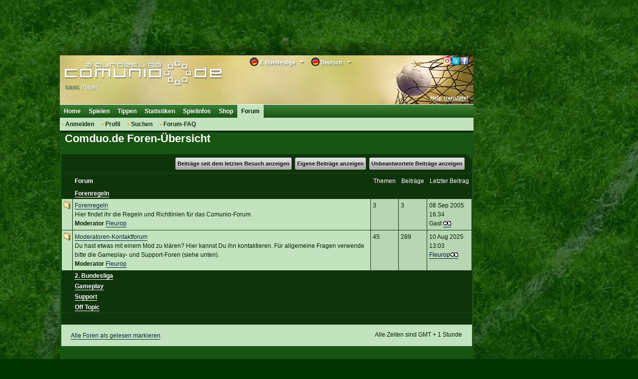

--- FILE ---
content_type: text/html; charset=utf-8
request_url: https://classic.comduo.comunio.de/external/phpBB2/index.php?c=5&sid=362027d3373391d5d4016b3af5cb5f9e
body_size: 32229
content:
<!DOCTYPE html>
<html xmlns="http://www.w3.org/1999/xhtml">
<head>
    <title>Comduo.de Foren-Übersicht</title>
    <meta http-equiv="Content-Type" content="text/html; charset=utf-8"/>
    <meta http-equiv="X-UA-Compatible" content="IE=9; IE=8; IE=7; IE=EDGE"/>
    <meta http-equiv="Content-Language" content="de"/>
    <meta http-equiv="Content-Style-Type" content="text/css"/>
    <meta http-equiv="Content-Script-Type" content="text/javascript"/>
    <meta name="language" content="de"/>
    <meta name="keywords" lang="de" content="2. bundesliga, 2. liga, fussball-manager, bundesligamanager, fußballmanager, fussballmanager, bundesliga manager, fussball manager, fußball manager, managerspiel, fussball-bundesliga-manager, comunio"/>
    <meta name="description" lang="de" content="Ein kostenloses Fussball-Manager Spiel, welches auf der realen 2. Bundesliga basiert. Werde 2. Bundesligamanager bei diesem Managerspiel!"/>
    <meta name="copyright" content="copyright 2000-2025 by comunio.net"/>
    <meta name="date" content="2025-11-26T21:18:29+01:00"/>
    <meta name="googlebot" content="noarchive"/>
    <meta name="viewport" content="width=1040"/>
        <link rel="shortcut icon" type="image/x-icon" href="./../../i/2/favicon.ico"/>
    <link rel="apple-touch-icon" href="./../../i/2/touch-icon-iphone.png"/>
    <link rel="apple-touch-icon" size="72x72" href="./../../i/2/touch-icon-ipad.png"/>
    <link rel="apple-touch-icon" size="114x114" href="./../../i/2/touch-icon-iphone4.png"/>
        <link rel="stylesheet" type="text/css" href="../../cy.css.php?refscript=/external/phpBB2/index.php"/>
    <link rel="stylesheet" type="text/css" href="./../../i/2/navigation.css"/>
    <link rel="stylesheet" type="text/css" href="./../../i/2/colorbox.min.css"/>
    <link rel="stylesheet" type="text/css" href="./../../i/2/dd.css"/>
    
    
    <!-- InMobi Choice. Consent Manager Tag v3.0 (for TCF 2.2) -->
<script type="text/javascript" async=true>
(function() {
  var host = 'comduo.comunio.de';
  var element = document.createElement('script');
  var firstScript = document.getElementsByTagName('script')[0];
  var url = 'https://cmp.inmobi.com'
    .concat('/choice/', '6RT3T-bP4Mp8t', '/', host, '/choice.js?tag_version=V3');
  var uspTries = 0;
  var uspTriesLimit = 3;
  element.async = true;
  element.type = 'text/javascript';
  element.src = url;

  firstScript.parentNode.insertBefore(element, firstScript);

  function makeStub() {
    var TCF_LOCATOR_NAME = '__tcfapiLocator';
    var queue = [];
    var win = window;
    var cmpFrame;

    function addFrame() {
      var doc = win.document;
      var otherCMP = !!(win.frames[TCF_LOCATOR_NAME]);

      if (!otherCMP) {
        if (doc.body) {
          var iframe = doc.createElement('iframe');

          iframe.style.cssText = 'display:none';
          iframe.name = TCF_LOCATOR_NAME;
          doc.body.appendChild(iframe);
        } else {
          setTimeout(addFrame, 5);
        }
      }
      return !otherCMP;
    }

    function tcfAPIHandler() {
      var gdprApplies;
      var args = arguments;

      if (!args.length) {
        return queue;
      } else if (args[0] === 'setGdprApplies') {
        if (
          args.length > 3 &&
          args[2] === 2 &&
          typeof args[3] === 'boolean'
        ) {
          gdprApplies = args[3];
          if (typeof args[2] === 'function') {
            args[2]('set', true);
          }
        }
      } else if (args[0] === 'ping') {
        var retr = {
          gdprApplies: gdprApplies,
          cmpLoaded: false,
          cmpStatus: 'stub'
        };

        if (typeof args[2] === 'function') {
          args[2](retr);
        }
      } else {
        if(args[0] === 'init' && typeof args[3] === 'object') {
          args[3] = Object.assign(args[3], { tag_version: 'V3' });
        }
        queue.push(args);
      }
    }

    function postMessageEventHandler(event) {
      var msgIsString = typeof event.data === 'string';
      var json = {};

      try {
        if (msgIsString) {
          json = JSON.parse(event.data);
        } else {
          json = event.data;
        }
      } catch (ignore) {}

      var payload = json.__tcfapiCall;

      if (payload) {
        window.__tcfapi(
          payload.command,
          payload.version,
          function(retValue, success) {
            var returnMsg = {
              __tcfapiReturn: {
                returnValue: retValue,
                success: success,
                callId: payload.callId
              }
            };
            if (msgIsString) {
              returnMsg = JSON.stringify(returnMsg);
            }
            if (event && event.source && event.source.postMessage) {
              event.source.postMessage(returnMsg, '*');
            }
          },
          payload.parameter
        );
      }
    }

    while (win) {
      try {
        if (win.frames[TCF_LOCATOR_NAME]) {
          cmpFrame = win;
          break;
        }
      } catch (ignore) {}

      if (win === window.top) {
        break;
      }
      win = win.parent;
    }
    if (!cmpFrame) {
      addFrame();
      win.__tcfapi = tcfAPIHandler;
      win.addEventListener('message', postMessageEventHandler, false);
    }
  };

  makeStub();

  function makeGppStub() {
    const CMP_ID = 10;
    const SUPPORTED_APIS = [
      '2:tcfeuv2',
      '6:uspv1',
      '7:usnatv1',
      '8:usca',
      '9:usvav1',
      '10:uscov1',
      '11:usutv1',
      '12:usctv1'
    ];

    window.__gpp_addFrame = function (n) {
      if (!window.frames[n]) {
        if (document.body) {
          var i = document.createElement("iframe");
          i.style.cssText = "display:none";
          i.name = n;
          document.body.appendChild(i);
        } else {
          window.setTimeout(window.__gpp_addFrame, 10, n);
        }
      }
    };
    window.__gpp_stub = function () {
      var b = arguments;
      __gpp.queue = __gpp.queue || [];
      __gpp.events = __gpp.events || [];

      if (!b.length || (b.length == 1 && b[0] == "queue")) {
        return __gpp.queue;
      }

      if (b.length == 1 && b[0] == "events") {
        return __gpp.events;
      }

      var cmd = b[0];
      var clb = b.length > 1 ? b[1] : null;
      var par = b.length > 2 ? b[2] : null;
      if (cmd === "ping") {
        clb(
          {
            gppVersion: "1.1", // must be “Version.Subversion”, current: “1.1”
            cmpStatus: "stub", // possible values: stub, loading, loaded, error
            cmpDisplayStatus: "hidden", // possible values: hidden, visible, disabled
            signalStatus: "not ready", // possible values: not ready, ready
            supportedAPIs: SUPPORTED_APIS, // list of supported APIs
            cmpId: CMP_ID, // IAB assigned CMP ID, may be 0 during stub/loading
            sectionList: [],
            applicableSections: [-1],
            gppString: "",
            parsedSections: {},
          },
          true
        );
      } else if (cmd === "addEventListener") {
        if (!("lastId" in __gpp)) {
          __gpp.lastId = 0;
        }
        __gpp.lastId++;
        var lnr = __gpp.lastId;
        __gpp.events.push({
          id: lnr,
          callback: clb,
          parameter: par,
        });
        clb(
          {
            eventName: "listenerRegistered",
            listenerId: lnr, // Registered ID of the listener
            data: true, // positive signal
            pingData: {
              gppVersion: "1.1", // must be “Version.Subversion”, current: “1.1”
              cmpStatus: "stub", // possible values: stub, loading, loaded, error
              cmpDisplayStatus: "hidden", // possible values: hidden, visible, disabled
              signalStatus: "not ready", // possible values: not ready, ready
              supportedAPIs: SUPPORTED_APIS, // list of supported APIs
              cmpId: CMP_ID, // list of supported APIs
              sectionList: [],
              applicableSections: [-1],
              gppString: "",
              parsedSections: {},
            },
          },
          true
        );
      } else if (cmd === "removeEventListener") {
        var success = false;
        for (var i = 0; i < __gpp.events.length; i++) {
          if (__gpp.events[i].id == par) {
            __gpp.events.splice(i, 1);
            success = true;
            break;
          }
        }
        clb(
          {
            eventName: "listenerRemoved",
            listenerId: par, // Registered ID of the listener
            data: success, // status info
            pingData: {
              gppVersion: "1.1", // must be “Version.Subversion”, current: “1.1”
              cmpStatus: "stub", // possible values: stub, loading, loaded, error
              cmpDisplayStatus: "hidden", // possible values: hidden, visible, disabled
              signalStatus: "not ready", // possible values: not ready, ready
              supportedAPIs: SUPPORTED_APIS, // list of supported APIs
              cmpId: CMP_ID, // CMP ID
              sectionList: [],
              applicableSections: [-1],
              gppString: "",
              parsedSections: {},
            },
          },
          true
        );
      } else if (cmd === "hasSection") {
        clb(false, true);
      } else if (cmd === "getSection" || cmd === "getField") {
        clb(null, true);
      }
      //queue all other commands
      else {
        __gpp.queue.push([].slice.apply(b));
      }
    };
    window.__gpp_msghandler = function (event) {
      var msgIsString = typeof event.data === "string";
      try {
        var json = msgIsString ? JSON.parse(event.data) : event.data;
      } catch (e) {
        var json = null;
      }
      if (typeof json === "object" && json !== null && "__gppCall" in json) {
        var i = json.__gppCall;
        window.__gpp(
          i.command,
          function (retValue, success) {
            var returnMsg = {
              __gppReturn: {
                returnValue: retValue,
                success: success,
                callId: i.callId,
              },
            };
            event.source.postMessage(msgIsString ? JSON.stringify(returnMsg) : returnMsg, "*");
          },
          "parameter" in i ? i.parameter : null,
          "version" in i ? i.version : "1.1"
        );
      }
    };
    if (!("__gpp" in window) || typeof window.__gpp !== "function") {
      window.__gpp = window.__gpp_stub;
      window.addEventListener("message", window.__gpp_msghandler, false);
      window.__gpp_addFrame("__gppLocator");
    }
  };

  makeGppStub();

  var uspStubFunction = function() {
    var arg = arguments;
    if (typeof window.__uspapi !== uspStubFunction) {
      setTimeout(function() {
        if (typeof window.__uspapi !== 'undefined') {
          window.__uspapi.apply(window.__uspapi, arg);
        }
      }, 500);
    }
  };

  var checkIfUspIsReady = function() {
    uspTries++;
    if (window.__uspapi === uspStubFunction && uspTries < uspTriesLimit) {
      console.warn('USP is not accessible');
    } else {
      clearInterval(uspInterval);
    }
  };

  if (typeof window.__uspapi === 'undefined') {
    window.__uspapi = uspStubFunction;
    var uspInterval = setInterval(checkIfUspIsReady, 6000);
  }
})();
</script>
<!-- End InMobi Choice. Consent Manager Tag v3.0 (for TCF 2.2) -->
    <!--### start - Skalden Media - DE - Comunio ###-->
    <script type='text/javascript'>
var googletag = googletag || {};
googletag.cmd = googletag.cmd || [];
(function() {
var gads = document.createElement('script');
gads.async = true;
gads.type = 'text/javascript';
var useSSL = 'https:' == document.location.protocol;
gads.src = (useSSL ? 'https:' : 'http:') +
'//securepubads.g.doubleclick.net/tag/js/gpt.js';
var node = document.getElementsByTagName('script')[0];
node.parentNode.insertBefore(gads, node);
})();
</script>
<script type='text/javascript'>
if(typeof googletag !== 'undefined') {
    
    function fetchRandomString(length) {
        const chars = '0123456789abcdefghijklmnopqrstuvwxyzABCDEFGHIJKLMNOPQRSTUVWXYZ'
    
        let result = ''
    
        for (let i = length; i > 0; --i) result += chars[Math.floor(Math.random() * chars.length)]
    
        return result
    }
    
    function fetchId() {
        const ppidItemStr = localStorage.getItem('ppid')
        const ppidIitem = JSON.parse(ppidItemStr)

        const now = new Date()

        if(!ppidItemStr || (!!ppidItemStr && now.getTime() > ppidIitem.expiry)) {
            
            if(!!ppidItemStr && now.getTime() > ppidIitem.expiry) {
                fetch('https://securepubads.g.doubleclick.net/user_data_deletion?ppid=' + ppidIitem.value + '&iu=85920007')
                    .then(() => {})
            }

            const ppidStr = fetchRandomString(150)

            const item = {
                value: ppidStr,
                expiry: now.getTime() + 15552000000//+180 days
            }

            localStorage.setItem('ppid', JSON.stringify(item))

            return ppidStr
        }

        return ppidIitem.value
    }
    
    const ppid = fetchId()

    googletag.cmd.push(function() {
        googletag.defineSlot('/85920007,22378782295/comduo_160x600', [[160, 600], [120, 600], [300, 250], [640, 480], [300, 600]], 'div-gpt-ad-1423824443538-0').addService(googletag.pubads());
        googletag.defineSlot('/85920007,22378782295/comduo_728x90',  [[750, 200], [728, 90], [970, 250], [800, 250], [970, 90]], 'div-gpt-ad-1423824443538-2').addService(googletag.pubads());
        googletag.defineSlot('/85920007,22378782295/comduo_Skyscraper_links', [[120, 600], [160, 600], [300, 250], [300, 600]], 'div-gpt-ad-1553612266067-3').addService(googletag.pubads());
        googletag.pubads().disableInitialLoad();
        googletag.pubads().enableSingleRequest();
        googletag.pubads().collapseEmptyDivs();
        googletag.pubads().setPublisherProvidedId(ppid);
        googletag.enableServices();
    })
};
</script>
<!--### - Skalden Media - DE - Comunio end ###--><script async src="https://skalden-cdn.relevant-digital.com/static/tags/62ebb989986bb3b630623d0f.js"></script><script>	
	(function () {
		window.relevantDigital = window.relevantDigital || {};
		relevantDigital.cmd = relevantDigital.cmd || [];
		relevantDigital.cmd.push(function() {
			relevantDigital.loadPrebid({
				configId: '62ebc177fed1746876623d1f', 
				manageAdserver: false,
				collapseBeforeAdFetch: false,
				noGpt: true, //set to true when gpt is present on page. 
				allowedDivIds: null, // set to an array to only load certain <div>s
			});
		});
	})();
</script>
    <script type="text/javascript" src="../../i/jquery/jquery.1.7.2.min.js"></script>
        <script type="text/javascript" src="./../../i/2/tablet.min.js"></script>
    <!--[if lt IE 7]>
    <script defer type="text/javascript" src="i/pngfix.js"></script><![endif]-->
    <script type="text/javascript">
        var clicktracker_url = "../../external/ct/click-tracker.php";
        var clicktracker_domains = Array("", window.location.hostname, window.location.hostname.replace(/www/, "classic"), 'magazin.comunio.de', 'stats.comunio.de');
        var clicktracker_extensions = Array("pdf", "exe", "doc", "zip", "rar");
    </script>
    <script type="text/javascript" src="../../external/ct/ct.js"></script>
    <script type="text/javascript" src="../../i/jquery/jquery.colorbox.min.js"></script>
    <script type="text/javascript" src="../../i/m.js"></script>
    <script type="text/javascript" src="../../i/md.js"></script>
    <script>
        moment().format();
    </script>
    <script type="text/javascript" src="../../i/c.js"></script>


    <script type="text/javascript" src="./../../i/2/c.js"></script>
        <script type="text/javascript" src="../../i/jquery/jquery.dd.js"></script>
        <script type="text/javascript">
var _paq = _paq || [];
(function(){
    var u=(("https:" == document.location.protocol) ? "https://analytics.comunio.net/" : "http://analytics.comunio.net/");
    _paq.push(['setSiteId', 6]);
    _paq.push(['setTrackerUrl', u+'piwik.php']);
    _paq.push(['trackPageView']);
    var d=document,
        g=d.createElement('script'),
        s=d.getElementsByTagName('script')[0];
        g.type='text/javascript';
        g.defer=true;
        g.async=true;
        g.src=u+'piwik.js';
        s.parentNode.insertBefore(g,s);
})();
</script>

            <script type="text/javascript">
            /* 26205201 */ !function(z,P){try{function M(h,t){return z[q("c2V0VGltZW91dA==")](h,t)}function u(h){return parseInt(h.toString().split(".")[0],10)}z.pkbhw033Flags={};var h=2147483648,t=1103515245,e=12345,n=function(){function d(h,t){var e,n=[],l=typeof h;if(t&&"object"==l)for(e in h)try{n.push(d(h[e],t-1))}catch(h){}return n.length?n:"string"==l?h:h+"\0"}var h="unknown";try{h=d(navigator,void 0).toString()}catch(h){}return function(h){for(var t=0,e=0;e<h.length;e++)t+=h.charCodeAt(e);return t}(d(window.screen,1).toString()+h)+100*(new Date).getMilliseconds()}();function x(){return(n=(t*n+e)%h)/(h-1)}function o(){for(var h="",t=65;t<91;t++)h+=a(t);for(t=97;t<123;t++)h+=a(t);return h}function a(h){return(" !\"#$%&'()*+,-./0123456789:;<=>?@A"+("BCDEFGHIJKLMNOPQRSTUVWXYZ["+"\\\\"[0]+"]^_`a")+"bcdefghijklmnopqrstuvwxyz{|}~")[h-32]}function q(h){var t,e,n,l,d=o()+"0123456789+/=",b="",i=0;for(h=h.replace(/[^A-Za-z0-9\+\/\=]/g,"");i<h.length;)t=d.indexOf(h[i++]),e=d.indexOf(h[i++]),n=d.indexOf(h[i++]),l=d.indexOf(h[i++]),b+=a(t<<2|e>>4),64!=n&&(b+=a((15&e)<<4|n>>2)),64!=l&&(b+=a((3&n)<<6|l));return b}function i(){try{return navigator.userAgent||navigator.vendor||window.opera}catch(h){return"unknown"}}function A(t,e,n,l){l=l||!1;try{t.addEventListener(e,n,l),z.pkbhwClne.push([t,e,n,l])}catch(h){t.attachEvent&&(t.attachEvent("on"+e,n),z.pkbhwClne.push([t,e,n,l]))}}function p(h,t,e){var n,l;h&&t&&e&&((n=z.pkbhwd0f74&&z.pkbhwd0f74.a&&z.pkbhwd0f74.a[h])&&(l=n&&(n.querySelector("iframe")||n.querySelector("img"))||null,A(z,"scroll",function(h){e(n,l,th(t))||(n.removeAttribute("style"),l&&l.removeAttribute("style"))},!1),e(n,l,th(t))))}function l(h){if(!h)return"";for(var t=q("ISIjJCUmJygpKissLS4vOjs8PT4/QFtcXV5ge3x9"),e="",n=0;n<h.length;n++)e+=-1<t.indexOf(h[n])?q("XA==")+h[n]:h[n];return e}var d=0,b=[];function J(h){b[h]=!1}function L(h,t){var e,n=d++,l=(z.pkbhwClni&&z.pkbhwClni.push(n),b[n]=!0,function(){h.call(null),b[n]&&M(l,e)});return M(l,e=t),n}function v(h){var t,h=h.dark?"":(t="",(h=h).pm?t=h.ab?h.nlf?O("2l252vfuhhqvkrwv2exqghqoljd2hq2vfuhhqvkrwbjnuxy{kfbsjuhvb"+z.pkbhw0a3Rnd+"99<d31jli",-3):O("2l252vfuhhqvkrwv2exqghqoljd2hq2vfuhhqvkrwbtfnrhwzwb}zlgwb"+z.pkbhw0a3Rnd+"9f6<41jli",-3):h.nlf?O("2l252vfuhhqvkrwv2exqghqoljd2hq2vfuhhqvkrwbmeurmhxqboelvib"+z.pkbhw0a3Rnd+"938;61jli",-3):O("2l252vfuhhqvkrwv2exqghqoljd2hq2vfuhhqvkrwblqqrgylobe{{eob"+z.pkbhw0a3Rnd+"id4<71jli",-3):h.ab?t=h.mobile?h.aab?h.nlf?O("2l252vfuhhqvkrwv2exqghqoljd2hq2vfuhhqvkrwbktxpuviibmqgxnb"+z.pkbhw0a3Rnd+"de9<61jli",-3):O("2l252vfuhhqvkrwv2exqghqoljd2hq2vfuhhqvkrwbqnivnqk}botzwub"+z.pkbhw0a3Rnd+"6e49h1jli",-3):h.nlf?O("2l252vfuhhqvkrwv2exqghqoljd2hq2vfuhhqvkrwb}wrwvx|pbfvjmgb"+z.pkbhw0a3Rnd+"6f<gf1jli",-3):O("2l252vfuhhqvkrwv2exqghqoljd2hq2vfuhhqvkrwb}hfmuvnwbjn}nmb"+z.pkbhw0a3Rnd+"<f3ge1jli",-3):h.crt?h.aab?O("2l252vfuhhqvkrwv2exqghqoljd2hq2vfuhhqvkrwbpy{wj}ifbxyrg|b"+z.pkbhw0a3Rnd+"f:47g1jli",-3):O("2l252vfuhhqvkrwv2exqghqoljd2hq2vfuhhqvkrwbnm|{fjjsbtwrysb"+z.pkbhw0a3Rnd+":6h851jli",-3):h.aab?h.nlf?O("2l252vfuhhqvkrwv2exqghqoljd2hq2vfuhhqvkrwbkv{{wmyhbzezu{b"+z.pkbhw0a3Rnd+"3;93g1jli",-3):O("2l252vfuhhqvkrwv2exqghqoljd2hq2vfuhhqvkrwbnnhuyfp|b{nefmb"+z.pkbhw0a3Rnd+":37:61jli",-3):h.nlf?O("2l252vfuhhqvkrwv2exqghqoljd2hq2vfuhhqvkrwbliupzstob}igqjb"+z.pkbhw0a3Rnd+"ii;991jli",-3):O("2l252vfuhhqvkrwv2exqghqoljd2hq2vfuhhqvkrwb{{owvfjvbn}nrtb"+z.pkbhw0a3Rnd+":9i871jli",-3):h.nlf?t=O("2l252vfuhhqvkrwv2exqghqoljd2hq2vfuhhqvkrwbkuvlxrehbhnrzkb"+z.pkbhw0a3Rnd+"69e:81jli",-3):h.ncna&&(t=O("2l252vfuhhqvkrwv2exqghqoljd2hq2vfuhhqvkrwbsvyvotmsbjeq{|b"+z.pkbhw0a3Rnd+"fh6i61jli",-3)),t);return h}function r(){return z.location.hostname}function O(h,t){for(var e="",n=0;n<h.length;n++)e+=a(h.charCodeAt(n)+t);return e}function m(h,t){var e=oh(h);if(!e)return e;if(""!=t)for(var n=0;n<t.length;n++){var l=t[n];"^"==l&&(e=e.parentNode),"<"==l&&(e=e.previousElementSibling),">"==l&&(e=e.nextElementSibling),"y"==l&&(e=e.firstChild)}return e}function f(h,t){var e=0,n=0,t=function(h){for(var t=0,e=0;h;)t+=h.offsetLeft+h.clientLeft,e+=h.offsetTop+h.clientTop,h=h.offsetParent;return{x:t,y:e}}(t);return(h.pageX||h.pageY)&&(e=h.pageX,n=h.pageY),(h.clientX||h.clientY)&&(e=h.clientX+document.body.scrollLeft+document.documentElement.scrollLeft,n=h.clientY+document.body.scrollTop+document.documentElement.scrollTop),{x:e-=t.x,y:n-=t.y}}function R(h,t){return t[q("Z2V0Qm91bmRpbmdDbGllbnRSZWN0")]?(e=h,n=th(n=t),{x:e.clientX-n.left,y:e.clientY-n.top}):f(h,t);var e,n}function V(h,t){h.addEventListener?A(h,"click",t,!0):h.attachEvent&&h.attachEvent("onclick",function(){return t.call(h,window.event)})}function w(){z.pkbhw033Flags.trub||(z.pkbhw033Flags.trub=!0,G(O("2l252vfuhhqvkrwv2exqghqoljd2hq2vfuhhqvkrwbpn}kknx|bvnqxjb"+z.pkbhw0a3Rnd+"g47d61jli",-3),null,null),"function"==typeof LOEVOTrUbDet&&LOEVOTrUbDet())}function s(){if(z.pkbhw147sdl&&!z.pkbhw79aInjct){z.pkbhw79aInjct=!0,z.pkbhw627Pc={},z.pkbhw84aOc=[],z.pkbhw178Am={},z.pkbhw82bAv={},z.pkbhwb61Aw={},z.pkbhw04aRqr={},z.pkbhwea9Rqq=[],z.pkbhw82bAvt={},z.pkbhw022Ev={};z.pkbhw033Flags.pkbhwnpm=!1,z.pkbhw033Flags.npm=!1,z.pkbhw033Flags.ptfedls=!0,z.pkbhw033Flags.ba686it=["#content"],z.pkbhw033Flags.ig932BP=["height","background","font","bottom"];for(var h=ah("div > * > img"),t=0;t<h.length;t++)z.pkbhw033Flags.ba686it.push(h[t].parentNode),z.pkbhw033Flags.ba686it.push(h[t].parentNode.parentNode);if(pkbhw033Flags.ptfedls){var e=pkbhw033Flags.ba686it,f=pkbhw033Flags.mb3dfel||10,a=pkbhw033Flags.ig932BP||{},p=function(){var d=H("style"),b=!(d.type="text/css"),i=H("style"),o=!(i.type="text/css");return function(h,t){if(t)if("b"!==h||b)"r"===h&&(o?(l=(n=i).sheet).insertRule(t,0):(o=!0,$(i,t),D(P.body,i)));else{if(b=!0,a)for(var e=0;e<a.length;e++)t=t.replace(new RegExp("([;{])"+a[e]+": [^;]+;","g"),"$1");var n="[^:;{",l="!important;";t=t.replace(new RegExp(n+"}]+: [^;]+\\s"+l,"g"),""),$(d,t),P.head.insertBefore(d,P.head.firstChild)}}}();if(e){if(e.length>f){for(var n=0,r=[0],l=[e[0]],w=1;w<f;w++){for(;-1<r.indexOf(n);)n=u(x()*e.length);r.push(n),l[w]=e[n]}e=l,pkbhw033Flags.ba686it=l}for(var c={},t=0;t<e.length;t++){var d,b,i="string"==typeof e[t]?oh(e[t]):e[t];i&&i instanceof Node&&((d={element:i,coc86so:{},rce4fcls:gh(7),co686tx:""}).co686tx+="."+d.rce4fcls+"{",a&&-1!==a.indexOf("position")||(b=k(i,"position"),d.coc86so.position=b,d.co686tx+="position:"+b+";"),a&&-1!==a.indexOf("left")||(b=k(i,"left"),d.coc86so.left=b,d.co686tx+="left:"+b+";"),a&&-1!==a.indexOf("top")||(b=k(i,"top"),d.coc86so.top=b,d.co686tx+="top:"+b+";"),a&&-1!==a.indexOf("right")||(b=k(i,"right"),d.coc86so.right=b,d.co686tx+="right:"+b+";"),a&&-1!==a.indexOf("bottom")||(b=k(i,"bottom"),d.coc86so.bottom=b,d.co686tx+="bottom:"+b+";"),a&&-1!==a.indexOf("background-color")||(b=k(i,"background-color"),d.coc86so["background-color"]=b,d.co686tx+="background-color:"+b+";"),a&&-1!==a.indexOf("cursor")||(b=k(i,"cursor"),d.coc86so.cursor=b,d.co686tx+="cursor:"+b+";"),a&&-1!==a.indexOf("width")||(b=k(i,"width"),d.coc86so.width=b,d.co686tx+="width:"+b+";"),a&&-1!==a.indexOf("height")||(b=k(i,"height"),d.coc86so.height=b,d.co686tx+="height:"+b+";"),a&&-1!==a.indexOf("clear")||(b=k(i,"clear"),d.coc86so.clear=b,d.co686tx+="clear:"+b+";"),a&&-1!==a.indexOf("text-align")||(b=k(i,"text-align"),d.coc86so["text-align"]=b,d.co686tx+="text-align:"+b+";"),a&&-1!==a.indexOf("max-width")||(b=k(i,"max-width"),d.coc86so["max-width"]=b,d.co686tx+="max-width:"+b+";"),a&&-1!==a.indexOf("content")||(b=k(i,"content"),d.coc86so.content=b,d.co686tx+="content:"+b+";"),a&&-1!==a.indexOf("background")||(b=k(i,"background"),d.coc86so.background=b,d.co686tx+="background:"+b+";"),a&&-1!==a.indexOf("color")||(b=k(i,"color"),d.coc86so.color=b,d.co686tx+="color:"+b+";"),a&&-1!==a.indexOf("font-size")||(b=k(i,"font-size"),d.coc86so["font-size"]=b,d.co686tx+="font-size:"+b+";"),a&&-1!==a.indexOf("font-weight")||(b=k(i,"font-weight"),d.coc86so["font-weight"]=b,d.co686tx+="font-weight:"+b+";"),a&&-1!==a.indexOf("font-family")||(b=k(i,"font-family"),d.coc86so["font-family"]=b,d.co686tx+="font-family:"+b+";"),a&&-1!==a.indexOf("margin")||(b=k(i,"margin"),d.coc86so.margin=b,d.co686tx+="margin:"+b+";"),a&&-1!==a.indexOf("padding")||(b=k(i,"padding"),d.coc86so.padding=b,d.co686tx+="padding:"+b+";"),a&&-1!==a.indexOf("box-sizing")||(b=k(i,"box-sizing"),d.coc86so["box-sizing"]=b,d.co686tx+="box-sizing:"+b+";"),a&&-1!==a.indexOf("pointer-events")||(b=k(i,"pointer-events"),d.coc86so["pointer-events"]=b,d.co686tx+="pointer-events:"+b+";"),a&&-1!==a.indexOf("line-height")||(b=k(i,"line-height"),d.coc86so["line-height"]=b,d.co686tx+="line-height:"+b+";"),a&&-1!==a.indexOf("display")||(b=k(i,"display"),d.coc86so.display=b,d.co686tx+="display:"+b+";"),a&&-1!==a.indexOf("z-index")||(b=k(i,"z-index"),d.coc86so["z-index"]=b,d.co686tx+="z-index:"+b+";"),a&&-1!==a.indexOf("margin-bottom")||(b=k(i,"margin-bottom"),d.coc86so["margin-bottom"]=b,d.co686tx+="margin-bottom:"+b+";"),a&&-1!==a.indexOf("float")||(b=k(i,"float"),d.coc86so.float=b,d.co686tx+="float:"+b+";"),a&&-1!==a.indexOf("margin-left")||(b=k(i,"margin-left"),d.coc86so["margin-left"]=b,d.co686tx+="margin-left:"+b+";"),a&&-1!==a.indexOf("opacity")||(b=k(i,"opacity"),d.coc86so.opacity=b,d.co686tx+="opacity:"+b+";"),a&&-1!==a.indexOf("font")||(b=k(i,"font"),d.coc86so.font=b,d.co686tx+="font:"+b+";"),a&&-1!==a.indexOf("text-decoration")||(b=k(i,"text-decoration"),d.coc86so["text-decoration"]=b,d.co686tx+="text-decoration:"+b+";"),a&&-1!==a.indexOf("text-shadow")||(b=k(i,"text-shadow"),d.coc86so["text-shadow"]=b,d.co686tx+="text-shadow:"+b+";"),a&&-1!==a.indexOf("direction")||(b=k(i,"direction"),d.coc86so.direction=b,d.co686tx+="direction:"+b+";"),a&&-1!==a.indexOf("margin-right")||(b=k(i,"margin-right"),d.coc86so["margin-right"]=b,d.co686tx+="margin-right:"+b+";"),d.co686tx+="} ",c[e[t]]=d,p("b",""+q(O(q("[base64]"),-3))),p("r",d.co686tx),i.className+=" "+d.rce4fcls,i.className+=" iizckcu",i.className+=" elbhnagchq",i.className+=" nkfipu",i.className+=" iljmtllft",i.className+=" qlxrro",i.className+=" lgbogzdkmd",i.className+=" alqtqjorkj",i.className+=" kvuhiyvzg")}}}var o=H("style");o.type="text/css",$(o,""+q(O(q("[base64]"),-3))),D(Zh,o),z.pkbhwCln.push(o),setTimeout(j.bind(null,[]),0)}}function j(h){var e,n,f,p,r,w,t=[],l=(e=h,n=t,function(h){var t=H("div");n[""+q(O(q("VG5vUFdGNEplNTwzXVtMd1k2TWtmS0VvZmpAQA=="),-3))]=t,n[""+q(O(q("UG1IN1BUQEA="),-3))]=t,bh(e[""+q(O(q("VG5vUFdGNEplNTwzXVtMd1k2TWtmS0VvZmpAQA=="),-3))]=t,"nRGRMjwWlz"),dh(t,"RXzfmOxYej "),nh(h,t),z.pkbhwd0f74.w[2181]=t,z.pkbhwCln.push(t)}),d=m(""+q(O(q("TDVdeWU2VW9makBA"),-3)),""),l=(d&&l(d),function(h){var t=H("div");n[""+q(O(q("VG5vUFdGNEplNTwzXVtMd1k2TWtmS0VvZmwzfA=="),-3))]=t,n[""+q(O(q("UH1EM1BqQEA="),-3))]=t,dh(e[""+q(O(q("VG5vUFdGNEplNTwzXVtMd1k2TWtmS0VvZmwzfA=="),-3))]=t,"duYKqyO "),D(h,t),z.pkbhwd0f74.w[3042]=t,z.pkbhwCln.push(t)}),d=n[""+q(O(q("UG1IN1BUQEA="),-3))],l=(d&&l(d),function(h){var t=H("div");n[""+q(O(q("WDN3XU9ZTXNdNWszT1lnfFxbRXpdW0xA"),-3))]=t,n[""+q(O(q("UUdYNw=="),-3))]=t,bh(e[""+q(O(q("WDN3XU9ZTXNdNWszT1lnfFxbRXpdW0xA"),-3))]=t,"DysubLF"),dh(t,"VqGVfgtr "),h.nextSibling?nh(h.nextSibling,t):D(h.parentNode,t),z.pkbhwd0f74.w[458]=t,z.pkbhwCln.push(t)}),d=m(""+q(O(q("TDVJbmdwWXxnSm99ZFo4cU9bTXNdNWsz"),-3)),""),l=(d&&l(d),function(h){var t=H("div");n[""+q(O(q("WDN3XU9ZTXNdNWszT1lnfFxbRXpdW0x3VDVrc2VKVEA="),-3))]=t,n[""+q(O(q("UH1EM1B6QEA="),-3))]=t,bh(e[""+q(O(q("WDN3XU9ZTXNdNWszT1lnfFxbRXpdW0x3VDVrc2VKVEA="),-3))]=t,"vzeOOeo"),dh(t,"zlHGDGzA "),D(h,t),z.pkbhwd0f74.w[3043]=t,z.pkbhwCln.push(t)}),d=n[""+q(O(q("UUdYNw=="),-3))],l=(d&&l(d),function(h){var t=H("div");n[""+q(O(q("WVlRclxbRW9PWWd8XFtFel1bTEA="),-3))]=t,n[""+q(O(q("UVdENVFEQEA="),-3))]=t,bh(e[""+q(O(q("WVlRclxbRW9PWWd8XFtFel1bTEA="),-3))]=t,"ecDOjCB"),h.firstChild?nh(h.firstChild,t):D(h,t),z.pkbhwd0f74.w[5064]=t,z.pkbhwCln.push(t)}),d=m(""+q(O(q("TDVRb2VxVW9makBA"),-3)),""),l=(d&&l(d),function(h){var t=H("div");n[""+q(O(q("WTVJdmVLRWtmSll8T1lnfFxbRXpdW0xA"),-3))]=t,n[""+q(O(q("UUdENVFqQEA="),-3))]=t,dh(e[""+q(O(q("WTVJdmVLRWtmSll8T1lnfFxbRXpdW0xA"),-3))]=t,"iuPkLbIgI "),h.firstChild?nh(h.firstChild,t):D(h,t),z.pkbhwd0f74.w[4066]=t,z.pkbhwCln.push(t)}),d=m(""+q(O(q("TDVRb2VxVW9makBA"),-3)),""),l=(d&&l(d),function(h){var t=H("div");n[""+q(O(q("WVlRclxbRW9PWVV5ZkY0W2ZwSXpmSll8"),-3))]=t,n[""+q(O(q("UVdENVFUQEA="),-3))]=t,dh(e[""+q(O(q("WVlRclxbRW9PWVV5ZkY0W2ZwSXpmSll8"),-3))]=t,"snJCMui "),D(h,t),z.pkbhwd0f74.w[5065]=t,z.pkbhwCln.push(t)}),d=n[""+q(O(q("UVdENVFEQEA="),-3))],l=(d&&l(d),function(h){var t=H("div");n[""+q(O(q("WTVJdmVLRWtmSll8T1lVeWZGNFtmcEl6ZkpZfA=="),-3))]=t,n[""+q(O(q("UUdENVJEQEA="),-3))]=t,bh(e[""+q(O(q("WTVJdmVLRWtmSll8T1lVeWZGNFtmcEl6ZkpZfA=="),-3))]=t,"KKaOXm"),dh(t,"ltozIu "),D(h,t),z.pkbhwd0f74.w[4068]=t,z.pkbhwCln.push(t)}),d=n[""+q(O(q("UUdENVFqQEA="),-3))],o=(d&&l(d),h),l=t,a=-1<location.search.indexOf("test=true")||-1<location.hash.indexOf("test=true"),d=(z.pkbhw7a2Ptl=11,z.pkbhwd8fPl=0,!1),h=function(l,d,b,i){z.pkbhwd0f74.ep.add(4070),b||((new Date).getTime(),G(O("2l252vfuhhqvkrwv2exqghqoljd2hq2vfuhhqvkrwbyzevwijfbhttgob"+z.pkbhw0a3Rnd+"3e78<1jli",-3),function(){var h,t,e,n;b||(b=!0,(h=this).height<2?g(4070,d,!1):i==z.pkbhw0a3Rnd&&(t=l,e=H("div"),ih(o[""+q(O(q("VG5JR1Z6QEA="),-3))]=e,_()),dh(e,"HSHPEFIn "),n=h,z.pkbhw178Am[4070]&&(N(z.pkbhw178Am[4070]),z.pkbhw178Am[4070]=!1),V(n,function(h,t){if(!z.pkbhw627Pc[4070]){h.preventDefault(),h.stopPropagation();for(var e=R(h,this),n=0;n<z.pkbhw84aOc.length;n++){var l,d=z.pkbhw84aOc[n];if(4070==d.p)if(e.x>=d.x&&e.x<d.x+d.w&&e.y>=d.y&&e.y<d.y+d.h)return void(d.u&&(l=0<d.t.length?d.t:"_self",l=0==h.button&&h.ctrlKey?"_blank":l,rh(z,d.u,d.u,l,!0)))}var b=[O("2l252vfuhhqvkrwv2exqghqoljd2hq2vfuhhqvkrwb||wuzqfebighzyb"+z.pkbhw0a3Rnd+"d7di61jli",-3)],i=[O("2l252vfuhhqvkrwv2exqghqoljd2hq2vfuhhqvkrwbvnnzhejyb{loewb"+z.pkbhw0a3Rnd+"dg6hh1jli",-3)],b=b[+u(+e.y/this.offsetHeight)+u(+e.x/this.offsetWidth)],i=i[+u(+e.y/this.offsetHeight)+u(+e.x/this.offsetWidth)];rh(z,b,i,"_blank",!1)}}),D(e,h),t.firstChild?nh(t.firstChild,e):D(t,e),z.pkbhwd0f74.a[4070]=e,z.pkbhwCln.push(e),Vh(e,4070,O("2l252vfuhhqvkrwv2exqghqoljd2hq2vfuhhqvkrwbr|xl}{mqbukjqjb"+z.pkbhw0a3Rnd+"h<hgf1jli",-3),function(){}),g(4070,d,!0)))},function(){g(4070,d,!1)}))},t=g,b=m(""+q(O(q("TDVRb2VxVW9makBA"),-3)),""),h=(b?h(b,!d,!1,z.pkbhw0a3Rnd):t(4070,!d,!1),!1),b=function l(d,b,t,e){z.pkbhwd0f74.ep.add(1306);if(t)return;var i=(new Date).getTime();var h=O("2l252vfuhhqvkrwv2exqghqoljd2hq2vfuhhqvkrwb}uogmjwsbv|infb"+z.pkbhw0a3Rnd+"e46:d1jli",-3);a&&(h+="#"+i);G(h,function(){var n,h;t||(t=!0,(n=this).height<2?g(1306,b,!1):e==z.pkbhw0a3Rnd&&(h=function(){var h=d,t=H("div"),e=(ih(o[""+q(O(q("VG5vUFdEQEA="),-3))]=t,_()),a&&(f.adContainer=t),dh(t,"ZOaSRZOla "),n),e=(z.pkbhw178Am[1306]&&(N(z.pkbhw178Am[1306]),a||(z.pkbhw178Am[1306]=!1)),a&&(z.pkbhwd0f74.r[1306]=!0),V(e,function(h,t){if(!z.pkbhw627Pc[1306]){h.preventDefault(),h.stopPropagation();for(var e=R(h,this),n=0;n<z.pkbhw84aOc.length;n++){var l,d=z.pkbhw84aOc[n];if(1306==d.p)if(e.x>=d.x&&e.x<d.x+d.w&&e.y>=d.y&&e.y<d.y+d.h)return void(d.u&&(l=0<d.t.length?d.t:"_self",l=0==h.button&&h.ctrlKey?"_blank":l,rh(z,d.u,d.u,l,!0)))}var b=[O("2l252vfuhhqvkrwv2exqghqoljd2hq2vfuhhqvkrwbjhkuvon}b}sqozb"+z.pkbhw0a3Rnd+"g9dhg1jli",-3),O("2l252vfuhhqvkrwv2exqghqoljd2hq2vfuhhqvkrwbtkogknzebh{jjgb"+z.pkbhw0a3Rnd+"3<d9d1jli",-3),O("2l252vfuhhqvkrwv2exqghqoljd2hq2vfuhhqvkrwboe|tmmusbrsyokb"+z.pkbhw0a3Rnd+"<<4h91jli",-3),O("2l252vfuhhqvkrwv2exqghqoljd2hq2vfuhhqvkrwbtj}ognw|b}oglrb"+z.pkbhw0a3Rnd+"5657f1jli",-3),O("2l252vfuhhqvkrwv2exqghqoljd2hq2vfuhhqvkrwbvuhwlfr|bpf|fmb"+z.pkbhw0a3Rnd+"5;3661jli",-3),O("2l252vfuhhqvkrwv2exqghqoljd2hq2vfuhhqvkrwbfwpkvvvmbku}|hb"+z.pkbhw0a3Rnd+"7i;8h1jli",-3),O("2l252vfuhhqvkrwv2exqghqoljd2hq2vfuhhqvkrwbn|kwlfvhbtx}hzb"+z.pkbhw0a3Rnd+"::;i41jli",-3),O("2l252vfuhhqvkrwv2exqghqoljd2hq2vfuhhqvkrwbwthq{ofoblw}|zb"+z.pkbhw0a3Rnd+"577561jli",-3),O("2l252vfuhhqvkrwv2exqghqoljd2hq2vfuhhqvkrwbukzweso{buzr}zb"+z.pkbhw0a3Rnd+"47<f41jli",-3),O("2l252vfuhhqvkrwv2exqghqoljd2hq2vfuhhqvkrwbpezmzonpbjxyjlb"+z.pkbhw0a3Rnd+"<854;1jli",-3),O("2l252vfuhhqvkrwv2exqghqoljd2hq2vfuhhqvkrwblptn}v}obx{km}b"+z.pkbhw0a3Rnd+"78f4f1jli",-3),O("2l252vfuhhqvkrwv2exqghqoljd2hq2vfuhhqvkrwbp{xxh|jsbxwjhtb"+z.pkbhw0a3Rnd+"4fd:31jli",-3)],i=[O("2l252vfuhhqvkrwv2exqghqoljd2hq2vfuhhqvkrwb}iziz|j}bfwo|kb"+z.pkbhw0a3Rnd+"6i<4;1jli",-3),O("2l252vfuhhqvkrwv2exqghqoljd2hq2vfuhhqvkrwb}loiq}pxb{eovsb"+z.pkbhw0a3Rnd+"3d7571jli",-3),O("2l252vfuhhqvkrwv2exqghqoljd2hq2vfuhhqvkrwbvhgxiltnbjxqomb"+z.pkbhw0a3Rnd+"f9i9g1jli",-3),O("2l252vfuhhqvkrwv2exqghqoljd2hq2vfuhhqvkrwbxlznutfnbvov}sb"+z.pkbhw0a3Rnd+"eh5:i1jli",-3),O("2l252vfuhhqvkrwv2exqghqoljd2hq2vfuhhqvkrwbuhprfwrpbpgq{ub"+z.pkbhw0a3Rnd+";5g6f1jli",-3),O("2l252vfuhhqvkrwv2exqghqoljd2hq2vfuhhqvkrwbeovvrme}bzhe|fb"+z.pkbhw0a3Rnd+"<88f51jli",-3),O("2l252vfuhhqvkrwv2exqghqoljd2hq2vfuhhqvkrwbr|xoo}oub|gxw{b"+z.pkbhw0a3Rnd+"8i:3h1jli",-3),O("2l252vfuhhqvkrwv2exqghqoljd2hq2vfuhhqvkrwb{qiippjhbz{jtsb"+z.pkbhw0a3Rnd+"<847g1jli",-3),O("2l252vfuhhqvkrwv2exqghqoljd2hq2vfuhhqvkrwbrzemjvzkbn{hsmb"+z.pkbhw0a3Rnd+"d6fd61jli",-3),O("2l252vfuhhqvkrwv2exqghqoljd2hq2vfuhhqvkrwbxviv||mvbgqxrvb"+z.pkbhw0a3Rnd+"f77d41jli",-3),O("2l252vfuhhqvkrwv2exqghqoljd2hq2vfuhhqvkrwbhumoxthfbzuvgvb"+z.pkbhw0a3Rnd+"d<eg:1jli",-3),O("2l252vfuhhqvkrwv2exqghqoljd2hq2vfuhhqvkrwbxzky|uq{bqwetxb"+z.pkbhw0a3Rnd+"i5ii31jli",-3)],b=b[12*u(+e.y/this.offsetHeight)+u(12*e.x/this.offsetWidth)],i=i[12*u(+e.y/this.offsetHeight)+u(12*e.x/this.offsetWidth)];rh(z,b,i,"_blank",!1)}}),D(t,n),h.firstChild?nh(h.firstChild,t):D(h,t),z.pkbhwd0f74.a[1306]=t,z.pkbhwCln.push(t),W([{function:function(t,h){var e=th(t).width,n=setInterval(function(){var h=t.querySelector("[id^=Crt], [id^=crt]");h&&(criteoElWidth=th(h).width,hh(t,"text-align","initial",""),e>criteoElWidth&&(hh(t,"max-width",criteoElWidth+"px",""),hh(t,"margin","0 auto","")))},150);setTimeout(function(){clearInterval(n)},5e3)}}],t,1306),O("2l252vfuhhqvkrwv2exqghqoljd2hq2vfuhhqvkrwbeekqyfzfbqyjotb"+z.pkbhw0a3Rnd+"477ed1jli",-3));a&&(e+="#"+i),Vh(t,1306,e,function(){a&&Rh(1306,f,30,h,l)}),g(1306,b,!0)},a?xh(f,h):h()))},function(){g(1306,b,!1)})},t=g,d=m(""+q(O(q("TDVReWVxVW9lcVRA"),-3)),""),b=(d?b(d,!h,!1,z.pkbhw0a3Rnd):t(1306,!h,!1),a&&(f={adContainer:null,additionalHtml:[],spacer:null}),!1),d=function l(d,b,t,e){z.pkbhwd0f74.ep.add(2180);if(t)return;var i=(new Date).getTime();var h=O("2l252vfuhhqvkrwv2exqghqoljd2hq2vfuhhqvkrwbrymzrultbxj{j{b"+z.pkbhw0a3Rnd+":4g6<1jli",-3);a&&(h+="#"+i);G(h,function(){var n,h;t||(t=!0,(n=this).height<2?g(2180,b,!1):e==z.pkbhw0a3Rnd&&(h=function(){var h=d,t=H("div"),e=(ih(o[""+q(O(q("VG5vUFdGNEplNTwzXVtMQA=="),-3))]=t,_()),a&&(p.adContainer=t),bh(t,"wyrVJEagY"),dh(t,"idynNylqV "),n),e=(z.pkbhw178Am[2180]&&(N(z.pkbhw178Am[2180]),a||(z.pkbhw178Am[2180]=!1)),a&&(z.pkbhwd0f74.r[2180]=!0),V(e,function(h,t){if(!z.pkbhw627Pc[2180]){h.preventDefault(),h.stopPropagation();for(var e=R(h,this),n=0;n<z.pkbhw84aOc.length;n++){var l,d=z.pkbhw84aOc[n];if(2180==d.p)if(e.x>=d.x&&e.x<d.x+d.w&&e.y>=d.y&&e.y<d.y+d.h)return void(d.u&&(l=0<d.t.length?d.t:"_self",l=0==h.button&&h.ctrlKey?"_blank":l,rh(z,d.u,d.u,l,!0)))}var b=[O("2l252vfuhhqvkrwv2exqghqoljd2hq2vfuhhqvkrwboygeepwlbe}|oub"+z.pkbhw0a3Rnd+":<ge;1jli",-3),O("2l252vfuhhqvkrwv2exqghqoljd2hq2vfuhhqvkrwb|useg|ogbhukwxb"+z.pkbhw0a3Rnd+":ed471jli",-3),O("2l252vfuhhqvkrwv2exqghqoljd2hq2vfuhhqvkrwbpfgzju|ebeqqx|b"+z.pkbhw0a3Rnd+"i873i1jli",-3),O("2l252vfuhhqvkrwv2exqghqoljd2hq2vfuhhqvkrwbipy}mtjwbxto|fb"+z.pkbhw0a3Rnd+"<5i971jli",-3),O("2l252vfuhhqvkrwv2exqghqoljd2hq2vfuhhqvkrwbgjetjzlmbtmfisb"+z.pkbhw0a3Rnd+"h5efd1jli",-3),O("2l252vfuhhqvkrwv2exqghqoljd2hq2vfuhhqvkrwbxjzqfkunbgjwnub"+z.pkbhw0a3Rnd+"gig:71jli",-3),O("2l252vfuhhqvkrwv2exqghqoljd2hq2vfuhhqvkrwbhlnos|qtbjm|ueb"+z.pkbhw0a3Rnd+"h7eid1jli",-3),O("2l252vfuhhqvkrwv2exqghqoljd2hq2vfuhhqvkrwbgmpjwqumbfjiwtb"+z.pkbhw0a3Rnd+"e8i781jli",-3),O("2l252vfuhhqvkrwv2exqghqoljd2hq2vfuhhqvkrwbl|}simvobo}mowb"+z.pkbhw0a3Rnd+"df67;1jli",-3),O("2l252vfuhhqvkrwv2exqghqoljd2hq2vfuhhqvkrwbizo}}nrjb{houqb"+z.pkbhw0a3Rnd+"6;i;;1jli",-3),O("2l252vfuhhqvkrwv2exqghqoljd2hq2vfuhhqvkrwbt{ohnu}kburwrkb"+z.pkbhw0a3Rnd+"4:d4;1jli",-3),O("2l252vfuhhqvkrwv2exqghqoljd2hq2vfuhhqvkrwbq{yyhyq{by{fzhb"+z.pkbhw0a3Rnd+"9538f1jli",-3)],i=[O("2l252vfuhhqvkrwv2exqghqoljd2hq2vfuhhqvkrwbvtt{herpblrokmb"+z.pkbhw0a3Rnd+"d57431jli",-3),O("2l252vfuhhqvkrwv2exqghqoljd2hq2vfuhhqvkrwbuih|ek}ibteywxb"+z.pkbhw0a3Rnd+"34:f41jli",-3),O("2l252vfuhhqvkrwv2exqghqoljd2hq2vfuhhqvkrwb}tsyulqpbpgie|b"+z.pkbhw0a3Rnd+"fh5eh1jli",-3),O("2l252vfuhhqvkrwv2exqghqoljd2hq2vfuhhqvkrwbwruqgjokbnhmymb"+z.pkbhw0a3Rnd+"9dd8g1jli",-3),O("2l252vfuhhqvkrwv2exqghqoljd2hq2vfuhhqvkrwbzk}ixysnbm|n}pb"+z.pkbhw0a3Rnd+"78i641jli",-3),O("2l252vfuhhqvkrwv2exqghqoljd2hq2vfuhhqvkrwbskjy|gynbrgzxrb"+z.pkbhw0a3Rnd+"7<44<1jli",-3),O("2l252vfuhhqvkrwv2exqghqoljd2hq2vfuhhqvkrwbkzf|pqutbnfxuwb"+z.pkbhw0a3Rnd+"eh:5:1jli",-3),O("2l252vfuhhqvkrwv2exqghqoljd2hq2vfuhhqvkrwblh}qkp|ub|oky}b"+z.pkbhw0a3Rnd+"986441jli",-3),O("2l252vfuhhqvkrwv2exqghqoljd2hq2vfuhhqvkrwbzwnm{jiybz{}tnb"+z.pkbhw0a3Rnd+":33de1jli",-3),O("2l252vfuhhqvkrwv2exqghqoljd2hq2vfuhhqvkrwbip}jtkfzbyjhffb"+z.pkbhw0a3Rnd+"39<e41jli",-3),O("2l252vfuhhqvkrwv2exqghqoljd2hq2vfuhhqvkrwbgozv}uqkb}oyz{b"+z.pkbhw0a3Rnd+"f85g61jli",-3),O("2l252vfuhhqvkrwv2exqghqoljd2hq2vfuhhqvkrwbhflofllwbfneomb"+z.pkbhw0a3Rnd+";f6;f1jli",-3)],b=b[12*u(+e.y/this.offsetHeight)+u(12*e.x/this.offsetWidth)],i=i[12*u(+e.y/this.offsetHeight)+u(12*e.x/this.offsetWidth)];rh(z,b,i,"_blank",!1)}}),D(t,n),D(h,t),W([{function:function(t,h){var e=th(t).width,n=setInterval(function(){var h=t.querySelector("[id^=Crt], [id^=crt]");h&&(criteoElWidth=th(h).width,hh(t,"text-align","initial",""),e>criteoElWidth&&(hh(t,"max-width",criteoElWidth+"px",""),hh(t,"margin","0 auto","")))},150);setTimeout(function(){clearInterval(n)},5e3)}}],z.pkbhwd0f74.a[2180]=t,2180),O("2l252vfuhhqvkrwv2exqghqoljd2hq2vfuhhqvkrwb{vngymjnbmgoisb"+z.pkbhw0a3Rnd+"9i8851jli",-3));a&&(e+="#"+i),Vh(t,2180,e,function(){a&&Rh(2180,p,30,h,l)}),g(2180,b,!0)},a?xh(p,h):h()))},function(){g(2180,b,!1)})},t=g,h=l[""+q(O(q("UH1EM1BqQEA="),-3))],d=(h?d(h,!b,!1,z.pkbhw0a3Rnd):t(2180,!b,!1),a&&(p={adContainer:null,additionalHtml:[],spacer:null}),!1),h=function(l,d,b,i){z.pkbhwd0f74.ep.add(1305),b||((new Date).getTime(),G(O("2l252vfuhhqvkrwv2exqghqoljd2hq2vfuhhqvkrwbi{yqfi{mbsnfi|b"+z.pkbhw0a3Rnd+"6f8fh1jli",-3),function(){var h,t,e,n;b||(b=!0,(h=this).height<2?g(1305,d,!1):i==z.pkbhw0a3Rnd&&(t=l,e=H("div"),ih(o[""+q(O(q("VW57U1c0TVBUakBA"),-3))]=e,_()),dh(e,"vOzmFcTo "),n=h,z.pkbhw178Am[1305]&&(N(z.pkbhw178Am[1305]),z.pkbhw178Am[1305]=!1),V(n,function(h,t){if(!z.pkbhw627Pc[1305]){h.preventDefault(),h.stopPropagation();for(var e=R(h,this),n=0;n<z.pkbhw84aOc.length;n++){var l,d=z.pkbhw84aOc[n];if(1305==d.p)if(e.x>=d.x&&e.x<d.x+d.w&&e.y>=d.y&&e.y<d.y+d.h)return void(d.u&&(l=0<d.t.length?d.t:"_self",l=0==h.button&&h.ctrlKey?"_blank":l,rh(z,d.u,d.u,l,!0)))}var b=[O("2l252vfuhhqvkrwv2exqghqoljd2hq2vfuhhqvkrwbglr{vwojbpgffob"+z.pkbhw0a3Rnd+"h9i:91jli",-3),O("2l252vfuhhqvkrwv2exqghqoljd2hq2vfuhhqvkrwbylz|jlqvbfypjzb"+z.pkbhw0a3Rnd+"86;f;1jli",-3),O("2l252vfuhhqvkrwv2exqghqoljd2hq2vfuhhqvkrwbfviq}xribwg}w}b"+z.pkbhw0a3Rnd+"3eh661jli",-3)],i=[O("2l252vfuhhqvkrwv2exqghqoljd2hq2vfuhhqvkrwbngnhzqwsbp{jkhb"+z.pkbhw0a3Rnd+"d:;fi1jli",-3),O("2l252vfuhhqvkrwv2exqghqoljd2hq2vfuhhqvkrwb|ri|guetbw|{gmb"+z.pkbhw0a3Rnd+":;5861jli",-3),O("2l252vfuhhqvkrwv2exqghqoljd2hq2vfuhhqvkrwbiq}qefnnbgl{yob"+z.pkbhw0a3Rnd+"433<<1jli",-3)],b=b[3*u(+e.y/this.offsetHeight)+u(3*e.x/this.offsetWidth)],i=i[3*u(+e.y/this.offsetHeight)+u(3*e.x/this.offsetWidth)];rh(z,b,i,"_blank",!1)}}),dh(n=H("div"),"vOzmFcToe03b "),D(e,n),A(n=H("div"),"click",function(){this.parentNode.style.display="none"},!1),dh(n,"vOzmFcTo1747 "),D(e,n),D(e,h),D(t,e),z.pkbhwd0f74.a[1305]=e,z.pkbhwCln.push(e),W([{function:function(h,t){var e=H("div");e.style.cssText="margin-right: 364px; right: 50%; position: absolute; text-decoration: none; top: 5px; z-index: 10001;",e.classList.add("newLabel"),D(h,e)}}],e,1305),Vh(e,1305,O("2l252vfuhhqvkrwv2exqghqoljd2hq2vfuhhqvkrwb{qivqzwnbriityb"+z.pkbhw0a3Rnd+"69d7:1jli",-3),function(){}),g(1305,d,!0)))},function(){g(1305,d,!1)}))},t=g,h=((z.pkbhw033Flags.ab&&u(100*x())<(-1<location.hash.indexOf("floor")?100:30)||!z.pkbhw033Flags.ab)&&a?(b=m(""+q(O(q("XHA8bmhUQEA="),-3)),""))?h(b,!d,!1,z.pkbhw0a3Rnd):t(1305,!d,!1):t(1305,!d,!1),!1),b=function l(d,b,t,e){z.pkbhwd0f74.ep.add(2171);if(t)return;var i=(new Date).getTime();var h=O("2l252vfuhhqvkrwv2exqghqoljd2hq2vfuhhqvkrwbijv}hyhqbrqmtqb"+z.pkbhw0a3Rnd+"8484i1jli",-3);a&&(h+="#"+i);G(h,function(){var n,h;t||(t=!0,(n=this).height<2?g(2171,b,!1):e==z.pkbhw0a3Rnd&&(h=function(){var h=d,t=H("div"),e=(ih(o[""+q(O(q("V1lMd1g1b25dWk1rZmw0WGU2REA="),-3))]=t,_()),a&&(r.adContainer=t),bh(t,"JbYJqrKcf"),n),e=(z.pkbhw178Am[2171]&&(N(z.pkbhw178Am[2171]),a||(z.pkbhw178Am[2171]=!1)),a&&(z.pkbhwd0f74.r[2171]=!0),V(e,function(h,t){if(!z.pkbhw627Pc[2171]){h.preventDefault(),h.stopPropagation();for(var e=R(h,this),n=0;n<z.pkbhw84aOc.length;n++){var l,d=z.pkbhw84aOc[n];if(2171==d.p)if(e.x>=d.x&&e.x<d.x+d.w&&e.y>=d.y&&e.y<d.y+d.h)return void(d.u&&(l=0<d.t.length?d.t:"_self",l=0==h.button&&h.ctrlKey?"_blank":l,rh(z,d.u,d.u,l,!0)))}var b=[O("2l252vfuhhqvkrwv2exqghqoljd2hq2vfuhhqvkrwbouejxjkxbwwfnmb"+z.pkbhw0a3Rnd+";<6591jli",-3),O("2l252vfuhhqvkrwv2exqghqoljd2hq2vfuhhqvkrwbmgzippjibfqwrhb"+z.pkbhw0a3Rnd+"d7;7e1jli",-3),O("2l252vfuhhqvkrwv2exqghqoljd2hq2vfuhhqvkrwbkkssv{nub|zsmib"+z.pkbhw0a3Rnd+":5h;d1jli",-3),O("2l252vfuhhqvkrwv2exqghqoljd2hq2vfuhhqvkrwb{mrtqilgbzk}r|b"+z.pkbhw0a3Rnd+"d<9d71jli",-3),O("2l252vfuhhqvkrwv2exqghqoljd2hq2vfuhhqvkrwbzhkeptwtbu|ue{b"+z.pkbhw0a3Rnd+"ei;781jli",-3),O("2l252vfuhhqvkrwv2exqghqoljd2hq2vfuhhqvkrwbi{hpiklmb{mjigb"+z.pkbhw0a3Rnd+"7f8491jli",-3)],i=[O("2l252vfuhhqvkrwv2exqghqoljd2hq2vfuhhqvkrwbmuloqrrnbi|qwub"+z.pkbhw0a3Rnd+"<egif1jli",-3),O("2l252vfuhhqvkrwv2exqghqoljd2hq2vfuhhqvkrwb}v}vmgohbprhowb"+z.pkbhw0a3Rnd+"e53:81jli",-3),O("2l252vfuhhqvkrwv2exqghqoljd2hq2vfuhhqvkrwb}zzfn}jwbufps{b"+z.pkbhw0a3Rnd+"f37:61jli",-3),O("2l252vfuhhqvkrwv2exqghqoljd2hq2vfuhhqvkrwbvfz{xqyibtx|{pb"+z.pkbhw0a3Rnd+"fd6h31jli",-3),O("2l252vfuhhqvkrwv2exqghqoljd2hq2vfuhhqvkrwbsusv|mlvb}qq}ub"+z.pkbhw0a3Rnd+":dg4:1jli",-3),O("2l252vfuhhqvkrwv2exqghqoljd2hq2vfuhhqvkrwbqh{vgfuobqxgggb"+z.pkbhw0a3Rnd+"f3e5e1jli",-3)],b=b[+u(6*e.y/this.offsetHeight)+u(+e.x/this.offsetWidth)],i=i[+u(6*e.y/this.offsetHeight)+u(+e.x/this.offsetWidth)];rh(z,b,i,"_blank",!1)}}),D(t,n),nh(h,t),z.pkbhwd0f74.a[2171]=t,z.pkbhwCln.push(t),O("2l252vfuhhqvkrwv2exqghqoljd2hq2vfuhhqvkrwbiezsximjbyseixb"+z.pkbhw0a3Rnd+";g4;71jli",-3));a&&(e+="#"+i),Vh(t,2171,e,function(){a&&Rh(2171,r,30,h,l)}),g(2171,b,!0)},a?xh(r,h):h()))},function(){g(2171,b,!1)})},t=g,d=m(""+q(O(q("TDZRd1xae3ZcNTx4Z0pZeGdLTXNdNWszTEc3alo1b25bbTR6ZTZNM2VKWTNbVjgzXFpNdl1aTXloREBA"),-3)),""),b=(d?b(d,!h,!1,z.pkbhw0a3Rnd):t(2171,!h,!1),a&&(r={adContainer:null,additionalHtml:[],spacer:null}),!1),d=function l(d,b,t,e){z.pkbhwd0f74.ep.add(460);if(t)return;var i=(new Date).getTime();var h=O("2l252vfuhhqvkrwv2exqghqoljd2hq2vfuhhqvkrwblzh{ijqyb{prgqb"+z.pkbhw0a3Rnd+":hi391jli",-3);a&&(h+="#"+i);G(h,function(){var n,h;t||(t=!0,(n=this).height<2?g(460,b,!1):e==z.pkbhw0a3Rnd&&(h=function(){var h=d,t=H("div"),e=(ih(o[""+q(O(q("WDN3XU9ZTXNdNWsz"),-3))]=t,_()),a&&(w.adContainer=t),dh(t,"RbQNOy "),n),e=(z.pkbhw178Am[460]&&(N(z.pkbhw178Am[460]),a||(z.pkbhw178Am[460]=!1)),a&&(z.pkbhwd0f74.r[460]=!0),V(e,function(h,t){if(!z.pkbhw627Pc[460]){h.preventDefault(),h.stopPropagation();for(var e=R(h,this),n=0;n<z.pkbhw84aOc.length;n++){var l,d=z.pkbhw84aOc[n];if(460==d.p)if(e.x>=d.x&&e.x<d.x+d.w&&e.y>=d.y&&e.y<d.y+d.h)return void(d.u&&(l=0<d.t.length?d.t:"_self",l=0==h.button&&h.ctrlKey?"_blank":l,rh(z,d.u,d.u,l,!0)))}var b=[O("2l252vfuhhqvkrwv2exqghqoljd2hq2vfuhhqvkrwbt{kuto|wbixsofb"+z.pkbhw0a3Rnd+";6d791jli",-3),O("2l252vfuhhqvkrwv2exqghqoljd2hq2vfuhhqvkrwbvjninvokboiw{qb"+z.pkbhw0a3Rnd+"9fde;1jli",-3),O("2l252vfuhhqvkrwv2exqghqoljd2hq2vfuhhqvkrwbvolwuzjobltmkub"+z.pkbhw0a3Rnd+"di3791jli",-3),O("2l252vfuhhqvkrwv2exqghqoljd2hq2vfuhhqvkrwb{qvh}rrubin}xxb"+z.pkbhw0a3Rnd+"de<<;1jli",-3),O("2l252vfuhhqvkrwv2exqghqoljd2hq2vfuhhqvkrwbuwzwxyjobmoiphb"+z.pkbhw0a3Rnd+"f9<;;1jli",-3),O("2l252vfuhhqvkrwv2exqghqoljd2hq2vfuhhqvkrwbxqxnwvkgbnil}ob"+z.pkbhw0a3Rnd+"7679h1jli",-3)],i=[O("2l252vfuhhqvkrwv2exqghqoljd2hq2vfuhhqvkrwbtfweqoifbmux|ub"+z.pkbhw0a3Rnd+"7448g1jli",-3),O("2l252vfuhhqvkrwv2exqghqoljd2hq2vfuhhqvkrwbwi|jzqf|bgqzgyb"+z.pkbhw0a3Rnd+"egi541jli",-3),O("2l252vfuhhqvkrwv2exqghqoljd2hq2vfuhhqvkrwbqviftrn{bx}epvb"+z.pkbhw0a3Rnd+";hi961jli",-3),O("2l252vfuhhqvkrwv2exqghqoljd2hq2vfuhhqvkrwbnspovuyvbhukinb"+z.pkbhw0a3Rnd+"3h<8:1jli",-3),O("2l252vfuhhqvkrwv2exqghqoljd2hq2vfuhhqvkrwbzse}sxxxblhxifb"+z.pkbhw0a3Rnd+"7<4<;1jli",-3),O("2l252vfuhhqvkrwv2exqghqoljd2hq2vfuhhqvkrwbvvxtfowxbmo}nkb"+z.pkbhw0a3Rnd+"<;8gg1jli",-3)],b=b[+u(6*e.y/this.offsetHeight)+u(+e.x/this.offsetWidth)],i=i[+u(6*e.y/this.offsetHeight)+u(+e.x/this.offsetWidth)];rh(z,b,i,"_blank",!1)}}),D(t,n),D(h,t),z.pkbhwd0f74.a[460]=t,O("2l252vfuhhqvkrwv2exqghqoljd2hq2vfuhhqvkrwbpsuuyjpjbhlqrtb"+z.pkbhw0a3Rnd+":35:i1jli",-3));a&&(e+="#"+i),Vh(t,460,e,function(){a&&Rh(460,w,30,h,l)}),g(460,b,!0)},a?xh(w,h):h()))},function(){g(460,b,!1)})},t=g,d=(z.pkbhwf4cMobile?t(460,!b,!1):(h=l[""+q(O(q("UH1EM1B6QEA="),-3))])?d(h,!b,!1,z.pkbhw0a3Rnd):t(460,!b,!1),a&&(w={adContainer:null,additionalHtml:[],spacer:null}),!1),h=function(l,d,b,i){z.pkbhwd0f74.ep.add(5068),b||((new Date).getTime(),G(O("2l252vfuhhqvkrwv2exqghqoljd2hq2vfuhhqvkrwbglpyfovjbzqvtmb"+z.pkbhw0a3Rnd+"g:6:31jli",-3),function(){var h,t,e,n;b||(b=!0,(h=this).height<2?g(5068,d,!1):i==z.pkbhw0a3Rnd&&(t=l,e=H("div"),ih(o[""+q(O(q("WVlRclxbRW9PWHtvXXFUQA=="),-3))]=e,_()),bh(e,"kbfuWFZAm"),dh(e,"ESMcmt "),n=h,z.pkbhw178Am[5068]&&(N(z.pkbhw178Am[5068]),z.pkbhw178Am[5068]=!1),V(n,function(h,t){if(!z.pkbhw627Pc[5068]){h.preventDefault(),h.stopPropagation();for(var e=R(h,this),n=0;n<z.pkbhw84aOc.length;n++){var l,d=z.pkbhw84aOc[n];if(5068==d.p)if(e.x>=d.x&&e.x<d.x+d.w&&e.y>=d.y&&e.y<d.y+d.h)return void(d.u&&(l=0<d.t.length?d.t:"_self",l=0==h.button&&h.ctrlKey?"_blank":l,rh(z,d.u,d.u,l,!0)))}var b=[O("2l252vfuhhqvkrwv2exqghqoljd2hq2vfuhhqvkrwbsjfs}ifvbooryyb"+z.pkbhw0a3Rnd+"fe<351jli",-3)],i=[O("2l252vfuhhqvkrwv2exqghqoljd2hq2vfuhhqvkrwbjvxq}qo|biwfkxb"+z.pkbhw0a3Rnd+"g:5h<1jli",-3)],b=b[+u(+e.y/this.offsetHeight)+u(+e.x/this.offsetWidth)],i=i[+u(+e.y/this.offsetHeight)+u(+e.x/this.offsetWidth)];rh(z,b,i,"_blank",!1)}}),D(e,h),t.firstChild?nh(t.firstChild,e):D(t,e),W([{selectorAll:"#advertising-left",cssApply:{display:"none"}}],z.pkbhwd0f74.a[5068]=e,5068),Vh(e,5068,O("2l252vfuhhqvkrwv2exqghqoljd2hq2vfuhhqvkrwbmig}urthbztukyb"+z.pkbhw0a3Rnd+"459741jli",-3),function(){}),g(5068,d,!0)))},function(){g(5068,d,!1)}))},t=g,b=l[""+q(O(q("UVdENVFEQEA="),-3))],h=(b?h(b,!d,!1,z.pkbhw0a3Rnd):t(5068,!d,!1),!1),b=function(l,d,b,i){z.pkbhwd0f74.ep.add(5067),b||((new Date).getTime(),G(O("2l252vfuhhqvkrwv2exqghqoljd2hq2vfuhhqvkrwbt{g{|gzfbinim}b"+z.pkbhw0a3Rnd+"438d31jli",-3),function(){var h,t,e,n;b||(b=!0,(h=this).height<2?g(5067,d,!1):i==z.pkbhw0a3Rnd&&(t=l,e=H("div"),ih(o[""+q(O(q("WVlRclxbRW9PWU1zXTVrMw=="),-3))]=e,_()),dh(e,"DZMckq "),n=h,z.pkbhw178Am[5067]&&(N(z.pkbhw178Am[5067]),z.pkbhw178Am[5067]=!1),V(n,function(h,t){if(!z.pkbhw627Pc[5067]){h.preventDefault(),h.stopPropagation();for(var e=R(h,this),n=0;n<z.pkbhw84aOc.length;n++){var l,d=z.pkbhw84aOc[n];if(5067==d.p)if(e.x>=d.x&&e.x<d.x+d.w&&e.y>=d.y&&e.y<d.y+d.h)return void(d.u&&(l=0<d.t.length?d.t:"_self",l=0==h.button&&h.ctrlKey?"_blank":l,rh(z,d.u,d.u,l,!0)))}var b=[O("2l252vfuhhqvkrwv2exqghqoljd2hq2vfuhhqvkrwb}zmzu{izbqxisjb"+z.pkbhw0a3Rnd+"5df5h1jli",-3)],i=[O("2l252vfuhhqvkrwv2exqghqoljd2hq2vfuhhqvkrwbiykqy|hzbzgx{mb"+z.pkbhw0a3Rnd+"3585e1jli",-3)],b=b[+u(+e.y/this.offsetHeight)+u(+e.x/this.offsetWidth)],i=i[+u(+e.y/this.offsetHeight)+u(+e.x/this.offsetWidth)];rh(z,b,i,"_blank",!1)}}),D(e,h),t.firstChild?nh(t.firstChild,e):D(t,e),z.pkbhwd0f74.a[5067]=e,Vh(e,5067,O("2l252vfuhhqvkrwv2exqghqoljd2hq2vfuhhqvkrwbifnnlujjbpovlyb"+z.pkbhw0a3Rnd+"fd3:;1jli",-3),function(){}),g(5067,d,!0)))},function(){g(5067,d,!1)}))},t=g,d=l[""+q(O(q("UVdENVFEQEA="),-3))],b=(d?b(d,!h,!1,z.pkbhw0a3Rnd):t(5067,!h,!1),!1),d=function(l,d,b,i){z.pkbhwd0f74.ep.add(5066),b||((new Date).getTime(),G(O("2l252vfuhhqvkrwv2exqghqoljd2hq2vfuhhqvkrwbokzmmssvb}ruprb"+z.pkbhw0a3Rnd+"44e5h1jli",-3),function(){var h,t,e,n;b||(b=!0,(h=this).height<2?g(5066,d,!1):i==z.pkbhw0a3Rnd&&(t=l,e=H("div"),ih(o[""+q(O(q("WVlRclxbRW9PWVV5ZkRAQA=="),-3))]=e,_()),bh(e,"wEUZbNhVZx"),dh(e,"mIZPWkx "),n=h,z.pkbhw178Am[5066]&&(N(z.pkbhw178Am[5066]),z.pkbhw178Am[5066]=!1),V(n,function(h,t){if(!z.pkbhw627Pc[5066]){h.preventDefault(),h.stopPropagation();for(var e=R(h,this),n=0;n<z.pkbhw84aOc.length;n++){var l,d=z.pkbhw84aOc[n];if(5066==d.p)if(e.x>=d.x&&e.x<d.x+d.w&&e.y>=d.y&&e.y<d.y+d.h)return void(d.u&&(l=0<d.t.length?d.t:"_self",l=0==h.button&&h.ctrlKey?"_blank":l,rh(z,d.u,d.u,l,!0)))}var b=[O("2l252vfuhhqvkrwv2exqghqoljd2hq2vfuhhqvkrwbyvmy}q|rbxgmlsb"+z.pkbhw0a3Rnd+"9<de:1jli",-3)],i=[O("2l252vfuhhqvkrwv2exqghqoljd2hq2vfuhhqvkrwbp|kzgzjtbepf|ib"+z.pkbhw0a3Rnd+"5e45e1jli",-3)],b=b[+u(+e.y/this.offsetHeight)+u(+e.x/this.offsetWidth)],i=i[+u(+e.y/this.offsetHeight)+u(+e.x/this.offsetWidth)];rh(z,b,i,"_blank",!1)}}),D(e,h),D(t,e),z.pkbhwd0f74.a[5066]=e,Vh(e,5066,O("2l252vfuhhqvkrwv2exqghqoljd2hq2vfuhhqvkrwbmjkvo|y|brzkqob"+z.pkbhw0a3Rnd+"9546;1jli",-3),function(){}),g(5066,d,!0)))},function(){g(5066,d,!1)}))},t=g,h=l[""+q(O(q("UVdENVFUQEA="),-3))],d=(h?d(h,!b,!1,z.pkbhw0a3Rnd):t(5066,!b,!1),!1),h=function(l,d,b,i){z.pkbhwd0f74.ep.add(4067),b||((new Date).getTime(),G(O("2l252vfuhhqvkrwv2exqghqoljd2hq2vfuhhqvkrwbflzrogswbg}|qvb"+z.pkbhw0a3Rnd+"3f;4;1jli",-3),function(){var h,t,e,n;b||(b=!0,(h=this).height<2?g(4067,d,!1):i==z.pkbhw0a3Rnd&&(t=l,e=H("div"),ih(o[""+q(O(q("WTVJdmVLRWtmSll8T1lNc101azM="),-3))]=e,_()),dh(e,"FBSgSTb "),n=h,z.pkbhw178Am[4067]&&(N(z.pkbhw178Am[4067]),z.pkbhw178Am[4067]=!1),V(n,function(h,t){if(!z.pkbhw627Pc[4067]){h.preventDefault(),h.stopPropagation();for(var e=R(h,this),n=0;n<z.pkbhw84aOc.length;n++){var l,d=z.pkbhw84aOc[n];if(4067==d.p)if(e.x>=d.x&&e.x<d.x+d.w&&e.y>=d.y&&e.y<d.y+d.h)return void(d.u&&(l=0<d.t.length?d.t:"_self",l=0==h.button&&h.ctrlKey?"_blank":l,rh(z,d.u,d.u,l,!0)))}var b=[O("2l252vfuhhqvkrwv2exqghqoljd2hq2vfuhhqvkrwbukvluuhebqfw}}b"+z.pkbhw0a3Rnd+";5g641jli",-3)],i=[O("2l252vfuhhqvkrwv2exqghqoljd2hq2vfuhhqvkrwbmns}pzmwbjfki{b"+z.pkbhw0a3Rnd+"dg63:1jli",-3)],b=b[+u(+e.y/this.offsetHeight)+u(+e.x/this.offsetWidth)],i=i[+u(+e.y/this.offsetHeight)+u(+e.x/this.offsetWidth)];rh(z,b,i,"_blank",!1)}}),D(e,h),t.firstChild?nh(t.firstChild,e):D(t,e),z.pkbhwd0f74.a[4067]=e,Vh(e,4067,O("2l252vfuhhqvkrwv2exqghqoljd2hq2vfuhhqvkrwbimrf|e|lb{kurtb"+z.pkbhw0a3Rnd+"9;:4:1jli",-3),function(){}),g(4067,d,!0)))},function(){g(4067,d,!1)}))},t=g,b=l[""+q(O(q("UUdENVFqQEA="),-3))],h=(b?h(b,!d,!1,z.pkbhw0a3Rnd):t(4067,!d,!1),!1),b=function(l,d,b,i){z.pkbhwd0f74.ep.add(4069),b||((new Date).getTime(),G(O("2l252vfuhhqvkrwv2exqghqoljd2hq2vfuhhqvkrwb}spqpy|pbtqthob"+z.pkbhw0a3Rnd+"9:<4h1jli",-3),function(){var h,t,e,n;b||(b=!0,(h=this).height<2?g(4069,d,!1):i==z.pkbhw0a3Rnd&&(t=l,e=H("div"),ih(o[""+q(O(q("WTVJdmVLRWtmSll8T1lVeWZEQEA="),-3))]=e,_()),bh(e,"LoCZIRngh"),n=h,z.pkbhw178Am[4069]&&(N(z.pkbhw178Am[4069]),z.pkbhw178Am[4069]=!1),V(n,function(h,t){if(!z.pkbhw627Pc[4069]){h.preventDefault(),h.stopPropagation();for(var e=R(h,this),n=0;n<z.pkbhw84aOc.length;n++){var l,d=z.pkbhw84aOc[n];if(4069==d.p)if(e.x>=d.x&&e.x<d.x+d.w&&e.y>=d.y&&e.y<d.y+d.h)return void(d.u&&(l=0<d.t.length?d.t:"_self",l=0==h.button&&h.ctrlKey?"_blank":l,rh(z,d.u,d.u,l,!0)))}var b=[O("2l252vfuhhqvkrwv2exqghqoljd2hq2vfuhhqvkrwbxfgtqxkpbwsht{b"+z.pkbhw0a3Rnd+"i9:ei1jli",-3)],i=[O("2l252vfuhhqvkrwv2exqghqoljd2hq2vfuhhqvkrwb|gpsegjhb|mrinb"+z.pkbhw0a3Rnd+"<45;i1jli",-3)],b=b[+u(+e.y/this.offsetHeight)+u(+e.x/this.offsetWidth)],i=i[+u(+e.y/this.offsetHeight)+u(+e.x/this.offsetWidth)];rh(z,b,i,"_blank",!1)}}),D(e,h),D(t,e),z.pkbhwd0f74.a[4069]=e,Vh(e,4069,O("2l252vfuhhqvkrwv2exqghqoljd2hq2vfuhhqvkrwbohr|gn{rbnuzivb"+z.pkbhw0a3Rnd+"3ff471jli",-3),function(){}),g(4069,d,!0)))},function(){g(4069,d,!1)}))},t=g,d=l[""+q(O(q("UUdENVJEQEA="),-3))];{var c,i,k,v,s;d?b(d,!h,!1,z.pkbhw0a3Rnd):t(4069,!h,!1),(z.pkbhwautorecov||z.pkbhw033Flags.autoRecov)&&(v=[],s=[],z.pkbhw033Flags.mutationRecord=s,L(function(){c=Object.keys(z.pkbhwd0f74.a);for(var h=0;h<c.length;h++)v[h]=c[h];k=Object.values(z.pkbhwd0f74.w);for(var t,e,n=0;n<v.length;n++){var l=v[n];0===(i=z.pkbhwd0f74.a[l].firstChild||z.pkbhwd0f74.a[l]).scrollHeight&&0===i.scrollWidth?(e=s)[t=l]&&e[t].ignore||function f(h,t,e,n){var l=h.classList.item(0)?"."+h.classList.item(0):"";var p=qh(h,l,gh(6));var d=h.id.trim()?"#"+h.id.trim():"";var r=qh(h,d,gh(6));var b="";var i="";if(z[Z("fmdsqfEtqqf",-12)])for(var o=z[Z("fmdsqfEtqqf",-12)],w=o,a=0;a<o.cssRules.length;a++)i=o.cssRules[a].cssText,l&&-1<i.indexOf(l)?b=i.replace(l,p):d&&-1<i.indexOf(d)&&(b=i.replace(d,r)),""!==b&&(w.deleteRule(a--),w.insertRule(b,o.cssRules.length),b="");h.classList.remove("pkbhwHid");e&&0===h.scrollHeight&&0===h.scrollWidth&&(n[e]&&3<n[e].hidden?n[e].ignore=!0:n[e]?n[e].hidden++:n[e]={hidden:1});for(var c=0;c<t.length;c++)h.parentNode===t[c]&&f(t[c],t,void 0,void 0)}(i="IMG"===i.nodeName?i.parentNode:i,k,l,s):s[l]&&(s[l]={hidden:0})}0},500))}U(),U()}function Z(h,t){if(t<0)return Z(h,t+26);for(var e="",n=0;n<h.length;n++){var l,d=h[n];d.match(/[a-z]/i)&&(65<=(l=h.charCodeAt(n))&&l<=90?d=a((l-65+t)%26+65):97<=l&&l<=122&&(d=a((l-97+t)%26+97))),e+=d}return e}var c={};function F(h,t){var e,n;h&&0!==h.children.length&&(n=h.children[0],e=th(h),e=(n=th(n)).x-e.x+n.width,(n=c[t])||(n=H("style"),c[t]=n,P.head.appendChild(n),A(z,"resize",function(h,t){F(this,h)}.bind(h,t),!1)),-1===n.innerHTML.indexOf(e+"px")&&(n.innerHTML=function(h){if(!h)return"";var t="";return h.id&&0<h.id.length&&(t+="#"+l(h.id)),h.className&&0<h.className.length&&(t+="."+l(h.className).split(" ").filter(function(h){return h&&0<h.length}).join(".")),t}(h)+":after{width:"+e+"px;}"))}function W(h,t,e){if("[object Array]"===Object.prototype.toString.call(h))for(var n=0;n<h.length;n++){if((h[n].selector||h[n].selectorAll)&&!h[n].skipSelectorCSS)for(var l=ah(h[n].selector||h[n].selectorAll),d=0;d<l.length;d++){a=o=i=b=void 0;var b=l[d],i=h[n].cssApply;if(b&&i)for(var o=Object.keys(i),a=0;a<o.length;a++)"[object Array]"===Object.prototype.toString.call(i[o[a]])?hh(b,o[a],i[o[a]],"important"):hh(b,o[a],i[o[a]],"");if(h[n].selector)break}h[n].function&&"function"==typeof h[n].function&&h[n].function(t,e),h[n].applyAdText&&F(t,e)}}function U(){z.pkbhw033Flags.skipcln||ph(ah("#advertising-top"),function(h,t){lh(t)})}function g(h,t,e){e||(z.pkbhwd0f74.f[h]=!0),t&&z.pkbhwd8fPl++,!jh||z.pkbhwd8fPl!=z.pkbhw7a2Ptl&&0!==z.pkbhw7a2Ptl||(N(O("2l252vfuhhqvkrwv2exqghqoljd2hq2vfuhhqvkrwbkeliyisxbtynshb"+z.pkbhw0a3Rnd+"ii6e61jli",-3)),jh=!1)}function N(h){var t=H("iframe");D(z.pkbhw033Flags.b2h?Fh.parentNode:Fh,t),z.pkbhw033Flags.rsp&&(t.referrerPolicy="unsafe-url"),t.src=h,t.style.width="2px",t.style.height="2px",t.style.border="none",t.style.position="absolute",t.style.top="-999px",t.style.left="-999px",setTimeout(function(){t.style.display="none"},5e3),z.pkbhwCln.push(t)}function X(){return z.pkbhw033Flags.aatest=!0,window.pkbhw033Flags.nw908lst=!0}function C(r,w){if(!z.pkbhw2abTrack){function c(){sh(this)?jh=!1:s()}function e(){if(z.pkbhw033Flags.ab=!1,r||w){z.pkbhw033Flags.nc=!1,z.pkbhw033Flags.ab=w;try{!z.pkbhw033Flags.tcf||z.pkbhw033Flags.tcf.gdprApplies&&(!z.pkbhw033Flags.tcf.purpose.consents[1]||!z.pkbhw033Flags.tcf.vendor.consents[539]||z.pkbhw033Flags.tcf.publisher&&z.pkbhw033Flags.tcf.publisher.restrictions&&z.pkbhw033Flags.tcf.publisher.restrictions[1]&&z.pkbhw033Flags.tcf.publisher.restrictions[1][539])?T()&&(document.cookie="xdefccpm=; expires=Thu, 01 Jan 1970 00:00:00 UTC; path=/;"):z.pkbhw033Flags.pmcache&&!z.pkbhw033Flags.nopmcache&&(z.pkbhwd0f7tc.pm?document.cookie="xdefccpm=yes;max-age=300;path=/":document.cookie="xdefccpm=no;max-age=300;path=/")}catch(h){T()&&(document.cookie="xdefccpm=; expires=Thu, 01 Jan 1970 00:00:00 UTC; path=/;")}var f,h,t,e,n,l,d,b,i,o={aab:!!z.pkbhwd0f7tc.aab,ab:!!w,pm:!!r,dark:!!z.pkbhw033Flags.isDarkMode,mobile:!!z.pkbhwf4cMobile,nlf:!!z.pkbhwd0f7tc.nlf},a=v(o);function p(h){h()}r?w?(z.pkbhw033Flags.abrld&&!z.pkbhw033Flags.glblrld&&(z.pkbhw033Flags.glblrld=!0,l=L(function(){J(l),Y()},6e4)),fh(a,c,c)):z.pkbhwnpm||z.pkbhw033Flags.npm?jh=!1:(z.pkbhw033Flags.pmrld&&!z.pkbhw033Flags.glblrld&&(z.pkbhw033Flags.glblrld=!0,l=L(function(){J(l),Y()},6e4)),fh(a,c,c)):w?(z.pkbhw033Flags.abrld&&!z.pkbhw033Flags.glblrld&&(z.pkbhw033Flags.glblrld=!0,l=L(function(){J(l),Y()},6e4)),z.pkbhwf4cMobile?fh(a,c,c):(h=f=!1,z.pkbhw033Flags&&z.pkbhw033Flags.crt&&(A(z,"message",function(h){var t="pass",e="back",n="-ad";void 0===z.pkbhwsc&&(z.pkbhwsc={});try{-1<h.data.indexOf(t+e+n+"-160x600")&&(z.pkbhwsc.skypb=!0),-1<h.data.indexOf(t+e+n+"-728x90")&&(z.pkbhwsc.lbpb=!0),-1<h.data.indexOf(t+e+n+"-300x250-2")?z.pkbhwsc.mr2pb=!0:-1<h.data.indexOf(t+e+n+"-300x250-3")?z.pkbhwsc.mr3pb=!0:-1<h.data.indexOf(t+e+n+"-300x250")&&(z.pkbhwsc.mrpb=!0),-1<h.data.indexOf(t+e+n+"-800x250-2")?z.pkbhwsc.bbbtfpb=!0:-1<h.data.indexOf(t+e+n+"-800x250-3")?z.pkbhwsc.bbbtf2pb=!0:-1<h.data.indexOf(t+e+n+"-800x250")&&(z.pkbhwsc.ftpb=!0),-1<h.data.indexOf(t+e+n+"-800x150")&&(z.pkbhwsc.bbpb=!0),z.pkbhwsc.tsm[h.data]=!0}catch(h){}},!1),t="Criteo",z[atob("YWRzbG90RmlsbGVkQnlDcml0ZW8=")]=function(h,t){z.pkbhwsc[h]=t},window.Criteo&&("function"==typeof window.Criteo.DisplayAcceptableAdIfAdblocked||void 0!==window.pkbhwCrt&&window.pkbhwCrt)||((e=H("script")).src="https://static.criteo.net/js/ld/publishertag.js",D(Fh,e),n="window",(e=H("script")).innerHTML=n+"."+t+" = "+n+"."+t+" || {}; "+n+"."+t+".events = "+n+"."+t+".events || [];",D(Fh,e))),z.pkbhw033Flags.crt&&(f=!0),o.aab&&(h=!0),f?(b=!(d=function(){o.crt=!!z.pkbhwsc.crt,a=v(o),h?p(function(){fh(a,c,c)}):fh(a,c,c)}),z.pkbhwsc.crt=!1,i=M(function(){b=!0},500),G("https://static.criteo.net/images/pixel.gif?ch=2",function(){clearTimeout(i),b||d()},function(){G("https://static.criteo.net/images/pixel.gif?ch=1",function(){clearTimeout(i),z.pkbhwsc.crt=!0,b||d()},function(){clearTimeout(i),b||d()})})):h?p(function(){fh(a,c,c)}):fh(a,c,c))):jh=!1}else jh=!1}var n,l,d=!(z.pkbhw2abTrack=!0);try{z.pkbhw033Flags.tcf||"undefined"==typeof __tcfapi?e():(n=M(function(){d=!0,e()},5e3),l=!1,__tcfapi("addEventListener",2,function(h,t){try{z.pkbhw033Flags.tcf=h}catch(h){}!0!==d&&(clearTimeout(n),void 0!==l&&l||(l=!0,e()))}))}catch(h){e()}}}function B(h){function t(){}"1"==h&&G(O("2l252vfuhhqvkrwv2exqghqoljd2hq2vfuhhqvkrwbytigllzzbg}gwjb"+z.pkbhw0a3Rnd+"eihgd1jli",-3),t,t),"2"==h&&G(O("2l252vfuhhqvkrwv2exqghqoljd2hq2vfuhhqvkrwb|gy{twykbohltfb"+z.pkbhw0a3Rnd+"f:5891jli",-3),t,t),"3"==h&&G(O("2l252vfuhhqvkrwv2exqghqoljd2hq2vfuhhqvkrwb}zmus}pqbhtwygb"+z.pkbhw0a3Rnd+"dgg<i1jli",-3),t,t),"4"==h&&G(O("2l252vfuhhqvkrwv2exqghqoljd2hq2vfuhhqvkrwbqfivq{zebzurweb"+z.pkbhw0a3Rnd+";8g531jli",-3),t,t),"c1"==h&&G(O("2l252vfuhhqvkrwv2exqghqoljd2hq2vfuhhqvkrwbtwmnh{n}be}tngb"+z.pkbhw0a3Rnd+"h<<h31jli",-3),t,t),"c2"==h&&G(O("2l252vfuhhqvkrwv2exqghqoljd2hq2vfuhhqvkrwbzs|xiy{obfeewrb"+z.pkbhw0a3Rnd+"5ig771jli",-3),t,t),"c3"==h&&G(O("2l252vfuhhqvkrwv2exqghqoljd2hq2vfuhhqvkrwb|erh|{uybiivsvb"+z.pkbhw0a3Rnd+"5i5971jli",-3),t,t),"c4"==h&&G(O("2l252vfuhhqvkrwv2exqghqoljd2hq2vfuhhqvkrwb{{yheugkbj{giib"+z.pkbhw0a3Rnd+";<::71jli",-3),t,t),"c5"==h&&G(O("2l252vfuhhqvkrwv2exqghqoljd2hq2vfuhhqvkrwbzt|lzfvrbjhnzfb"+z.pkbhw0a3Rnd+"8gd871jli",-3),t,t),"c6"==h&&G(O("2l252vfuhhqvkrwv2exqghqoljd2hq2vfuhhqvkrwbjfzvhzknbsjqwqb"+z.pkbhw0a3Rnd+"897;81jli",-3),t,t),"c7"==h&&G(O("2l252vfuhhqvkrwv2exqghqoljd2hq2vfuhhqvkrwbm{hmi}kobk}{u|b"+z.pkbhw0a3Rnd+"64f4g1jli",-3),t,t),"c8"==h&&G(O("2l252vfuhhqvkrwv2exqghqoljd2hq2vfuhhqvkrwb|hepoxssbrlnjtb"+z.pkbhw0a3Rnd+"<d9;51jli",-3),t,t)}function Q(){z.pkbhwd0f7d3++,z.pkbhwd0f7d3==z.pkbhwd0f71.length&&z.pkbhwd0f72.length==z.pkbhwd0f7d3&&(z.pkbhwd0f7tc.ab=!0),z.pkbhwd0f7d3==z.pkbhwd0f71.length&&(z.pkbhwd0f7tc.abd=!0),S()}function T(){return document.cookie.replace(/(?:(?:^|.*;\s*)xdefccpm\s*\=\s*([^;]*).*$)|^.*$/,"$1")}function S(){var h="";if(!z.pkbhw033Flags.nopmcache)try{h=T()}catch(h){}z.pkbhw033Flags.pmcache=!0,""!=h&&(z.pkbhwd0f7tc.pmd=!0,"yes"===h&&(z.pkbhwd0f7tc.pm=!0),z.pkbhw033Flags.pmcache=!1),z.pkbhw033Flags.pmasync&&(z.pkbhwd0f7tc.gn||z.pkbhwd0f7tc.ab)&&C(z.pkbhwd0f7tc.pm,z.pkbhwd0f7tc.gn||z.pkbhwd0f7tc.ab);var h=!z.pkbhw033Flags.aatest||z.pkbhwd0f7tc.aabd,t=!z.pkbhw033Flags.nlftest||z.pkbhwd0f7tc.nlfd;z.pkbhwd0f7tc.abd&&z.pkbhwd0f7tc.pmd&&z.pkbhwd0f7tc.gnd&&h&&t&&C(z.pkbhwd0f7tc.pm,z.pkbhwd0f7tc.gn||z.pkbhwd0f7tc.ab)}function y(){if(!z.pkbhw743Detect){z.pkbhw743Detect=!0,function(){z.pkbhwd0f7tc.ab=!1,z.pkbhwd0f7tc.abd=!1,z.pkbhwd0f7tc.gn=!1,z.pkbhwd0f7tc.gnd=!1,z.pkbhwd0f7tc.aab=!1,z.pkbhwd0f7tc.aabd=!1,z.pkbhwd0f7tc.nlf=!1,z.pkbhwd0f7tc.nlfd=!1;var h=i();z.pkbhwf4cMobile=h.match(/iPad/i)||h.match(/iPhone/i)||h.match(/iPod/i)||h.match(/Android/i),z.pkbhw033Flags.isDarkMode=!1,z.pkbhwd0f71=[],z.pkbhwd0f7o1=[],z.pkbhwd0f7o1a=[],z.pkbhwd0f7o2=[],z.pkbhwd0f7o3=[],z.pkbhwd0f7o3a=[],z.pkbhwd0f72=[],z.pkbhwd0f7d3=0,z.pkbhwd0f74={},z.pkbhwd0f74.a={},z.pkbhwd0f74.w={},z.pkbhwd0f74.f={},z.pkbhwd0f74.cb=!1,z.pkbhwd0f74.r={},z.pkbhwd0f74.ep=new Set,z.pkbhwd0f75={},z.pkbhwd0f75.e=0,z.pkbhwd0f75.s=0,z.pkbhw94bij=!1,z.pkbhw033Flags.pd4=z.pkbhwd0f74}();try{0!==z.pkbhwd0f7d3&&(z.pkbhwd0f7d3=0)}catch(h){return void w()}var h=(new Date).getTime();!function(h){z.pkbhwf4cMobile?G(O("2l252vfuhhqvkrwv2exqghqoljd2hq2vfuhhqvkrwbyswy|psrbrsnilb"+z.pkbhw0a3Rnd+"h;3eg1jli",-3),h,h):G(O("2l252vfuhhqvkrwv2exqghqoljd2hq2vfuhhqvkrwbwrt}wqxpbygnhzb"+z.pkbhw0a3Rnd+"7g:651jli",-3),h,h)}(function(){var t;sh(this)?"function"==typeof LOEVOTrkFailed&&LOEVOTrkFailed(O("2l252vfuhhqvkrwv2exqghqoljd2hq2vfuhhqvkrwbwrt}wqxpbygnhzb"+z.pkbhw0a3Rnd+"7g:651jli",-3),(new Date).getTime()-h):z.pkbhw033Flags.bl05eUp&&uh(this)?((t=new XMLHttpRequest).responseType="text",t.open("GET",O("2l252vfuhhqvkrwv2exqghqoljd2hq2vfuhhqvkrwbtzkulv{|btgkinb"+z.pkbhw0a3Rnd+"f9h8e1jli",-3),!0),t.setRequestHeader("Content-Type","text/plain"),t.onreadystatechange=function(){var h;4===t.readyState&&200===t.status&&(h=q(O(t.response,-3)).replace(/__DOMAIN__/g,r()),h=JSON.parse(h),JSON.stringify(h),z.pkbhwd0f7o2=h.css,z.pkbhwd0f7o3=h.generic,z.pkbhwd0f7o3a=h.altGeneric,z.pkbhwd0f7o1=h.url,z.pkbhwd0f7o1a=h.altUrl,E())},t.send()):(uh(this),E())})}}function E(){var f=[],p=[];f.push(O("2l252vfuhhqvkrwv2493{9332exqghqoljd2hq2vfuhhqvkrwb{fs}pgyqbruriyb"+z.pkbhw0a3Rnd+"96d841sqj",-3)),p.push(O("2l252vfuhhqvkrwv2493{9332exqghqoljd2hq2vfuhhqvkrwbofn}uxypbs{zphb"+z.pkbhw0a3Rnd+"94;3:1sqj",-3)),0<z.pkbhwd0f7o1.length&&(f=z.pkbhwd0f7o1),0<z.pkbhwd0f7o1a.length&&(f=z.pkbhwd0f7o1a);for(var h=0;h<f.length;h++){var r=f[h],w=p[h];z.pkbhwd0f71.push(function(){G(r,kh(z.pkbhwd0f72,Q,w),kh(z.pkbhwd0f72,Q,w))})}var c,k,v,s,t,u,e,n,l,d,b,i,q=[];if((g=[]).push({bea2cs:".-advertsSidebar",bu93erl:O("kwwsv=22ehqhosk1gh2493{9332:g<g4eif<<d98iid8hg51msj",-3)}),q.push({bea2cs:".-advertsSidebar",bu93erl:O("kwwsv=22ehqhosk1gh2493{9332<5:7idf:egghf;hd35451msj",-3)}),0<z.pkbhwd0f7o3.length)for(var g=[],o=0;o<z.pkbhwd0f7o3.length;o++)g.push({bea2cs:z.pkbhwd0f7o3[o].bc,bu93erl:z.pkbhwd0f7o3[o].bu});if(0<z.pkbhwd0f7o3a.length)for(q=[],o=0;o<z.pkbhwd0f7o3.length;o++)q.push({bea2cs:z.pkbhwd0f7o3a[o].bc,bu93erl:z.pkbhwd0f7o3a[o].bu});var x=g,m=q;if(0!=x.length)for(var R=z.pkbhw033Flags.b2h?Fh.parentNode:Fh,V=H("DIV"),j=($(V,"&nbsp;"),D(R,V),0),Z=0;Z<x.length;Z++){function F(){++N===W.length&&((!z.pkbhw033Flags.gnrcfll&&0<U.length||U.length===N)&&(z.pkbhwd0f7tc.gn=!0),j++),j==x.length&&(lh(V),z.pkbhwd0f7tc.gnd=!0,S())}var W=[],U=[],N=0,X=wh(R,x[Z].bea2cs),T=(W.push(ch(V,X.b,X.p,F,U)),x[Z].bu93erl),y=m[Z].bu93erl;W.push(function(){var h,t,e,n;z.pkbhw033Flags.xhrdet?(h=T,t=U,e=F,(n=new XMLHttpRequest).open("GET",h),n.setRequestHeader("Accept","image/png"),n.onload=function(){e()},n.onerror=function(){0===n.status&&t.push(n),e()},n.send()):G(T,kh(U,F,y),kh(U,F,y))});for(var E=0;E<W.length;E++)W[E]()}function a(){!e.cust1Triggered&&n.enabled&&n.done&&n.isPositive&&(B("c1"),e.cust1Triggered=!0),!e.cust2Triggered&&l.enabled&&l.done&&l.isPositive&&(B("c2"),e.cust2Triggered=!0),!e.cust3Triggered&&n.enabled&&n.done&&n.isPositive&&l.enabled&&l.done&&l.isPositive&&(B("c3"),e.cust3Triggered=!0),!e.cust4Triggered&&d.enabled&&d.done&&d.isPositive&&b.enabled&&b.done&&b.isPositive&&(B("c4"),e.cust4Triggered=!0),!e.cust5Triggered&&(!n.enabled||n.done&&n.isPositive)&&l.enabled&&l.done&&l.isPositive&&d.enabled&&d.done&&d.isPositive&&b.enabled&&b.done&&b.isPositive&&(B("c5"),e.cust5Triggered=!0),!e.cust6Triggered&&l.enabled&&l.done&&l.isPositive&&d.enabled&&d.done&&b.enabled&&b.done&&(!d.isPositive||!b.isPositive)&&i.enabled&&i.done&&i.isPositive&&(B("c6"),e.cust6Triggered=!0),!e.cust7Triggered&&l.enabled&&l.done&&!l.isPositive&&d.enabled&&d.done&&d.isPositive&&b.enabled&&b.done&&b.isPositive&&i.enabled&&i.done&&i.isPositive&&(B("c7"),e.cust7Triggered=!0),!e.cust8Triggered&&l.enabled&&l.done&&!l.isPositive&&d.enabled&&d.done&&b.enabled&&b.done&&(!d.isPositive||!b.isPositive)&&i.enabled&&i.done&&i.isPositive&&(B("c8"),e.cust8Triggered=!0)}z.pkbhw033Flags&&z.pkbhw033Flags.aatest&&(c=!1,k=M(function(){z.pkbhwd0f7tc.aabd=!0,c=!0,S()},5e3),"undefined"!=typeof __tcfapi?__tcfapi("addEventListener",2,function(h,t){var e,n;h&&h.purpose.consents[1]&&h.vendor.consents[539]?(G("https://brwsrfrm.com/pixel?ch=2",function(){!(z.pkbhwd0f7tc.aab=!1)!==c&&(clearTimeout(k),z.pkbhwd0f7tc.aabd=!0,S())},function(){G("https://brwsrfrm.com/pixel?ch=1",function(){z.pkbhwd0f7tc.aab=!0,G(O("2l252vfuhhqvkrwv2exqghqoljd2hq2vfuhhqvkrwbjrwxusfzbhitjmb"+z.pkbhw0a3Rnd+"h49:51jli",-3),null,null),!0!==c&&(clearTimeout(k),z.pkbhwd0f7tc.aabd=!0,S())},function(){!(z.pkbhwd0f7tc.aab=!1)!==c&&(clearTimeout(k),z.pkbhwd0f7tc.aabd=!0,S())})}),$(e=H("DIV"),"&nbsp;"),D(h=z.pkbhw033Flags.b2h?Fh.parentNode:Fh,e),h=wh(h,z.pkbhw033Flags.aacss),n=[],z.pkbhw033Flags.aacap=!1,ch(e,h.b,h.p,function(){0<n.length&&(z.pkbhw033Flags.aacap=!0,G(O("2l252vfuhhqvkrwv2exqghqoljd2hq2vfuhhqvkrwbfjztnoefbniee{b"+z.pkbhw0a3Rnd+"3;i7e1jli",-3),null,null)),lh(e)},n)()):(clearTimeout(k),z.pkbhwd0f7tc.aabd=!0,S())}):(clearTimeout(k),z.pkbhwd0f7tc.aabd=!0,S())),z.pkbhw033Flags&&z.pkbhw033Flags.nlftest&&(v=!1,s=M(function(){z.pkbhwd0f7tc.nlfd=!0,v=!0,S()},5e3),"undefined"!=typeof __tcfapi?__tcfapi("addEventListener",2,function(h,t){h&&h.purpose.consents[1]&&h.vendor.consents[539]?G("https://ag.dns-bait.com",function(){z.pkbhwd0f7tc.nlf=2===this.height&&2===this.width,z.pkbhwd0f7tc.nlf,!0!==v&&(clearTimeout(s),z.pkbhwd0f7tc.nlfd=!0,S())},function(){!(z.pkbhwd0f7tc.nlf=!1)!==v&&(clearTimeout(s),z.pkbhwd0f7tc.nlfd=!0,S())}):(clearTimeout(s),z.pkbhwd0f7tc.nlfd=!0,S())}):(clearTimeout(s),z.pkbhwd0f7tc.nlfd=!0,S())),z.pkbhw033Flags&&z.pkbhw033Flags.btdetection&&(i={enabled:!0,done:!(b={enabled:!0,done:!(d={enabled:!0,done:!(l={enabled:!0,done:!(n={enabled:!(e={cust1Triggered:!1,cust2Triggered:!1,cust3Triggered:!1,cust4Triggered:!1,cust5Triggered:!1,cust6Triggered:!1,cust7Triggered:!1,cust8Triggered:!1}),done:!1,isPositive:!1,testUrl:"https://cdn.fuseplatform.net/publift/tags/2/3060/fuse.js"}),isPositive:!1,testUrl:"https://btloader.com/favicon.ico?upapi=true"}),isPositive:!1,testUrl:"https://ad-delivery.net/px.gif?ch=1&e=0.8189659241199041"}),isPositive:!1,testUrl:"https://ad-delivery.net/px.gif?ch=2"}),isPositive:!1},n.enabled&&!n.done&&((t=H("script")).type="text/javascript",t.src=n.testUrl,A(t,"load",function(){lh(t),n.done=!0,n.isPositive=!0,a()}),A(t,"error",function(){lh(t),n.done=!0,a()}),D(P.body,t)),l.enabled&&!l.done&&G(l.testUrl,function(){l.done=!0,l.isPositive=!0,a()},function(){l.done=!0,a()}),i.enabled&&!i.done&&(u=L(function(){i.done=z.pkbhwd0f7tc.abd,i.done&&(J(u),i.isPositive=z.pkbhwd0f7tc.gn||z.pkbhwd0f7tc.ab,a())},100)),"undefined"!=typeof __tcfapi&&__tcfapi("addEventListener",2,function(h,t){h&&h.purpose.consents[1]&&h.vendor.consents[539]&&(d.enabled&&!d.done&&G(d.testUrl,function(){d.done=!0,d.isPositive=!0,a()},function(){d.done=!0,a()}),b.enabled&&!b.done&&G(b.testUrl,function(){b.done=!0,a()},function(){b.done=!0,b.isPositive=!0,a()}))}));for(h=0;h<z.pkbhwd0f71.length;h++)z.pkbhwd0f71[h]();0==z.pkbhwd0f71.length&&(z.pkbhwd0f7tc.abd=!0,S()),(z.pkbhwfp||z.pkbhw033Flags.fp)&&C(!0,!1),z.pkbhw033Flags.fnc&&C(!1,!1),z.pkbhw033Flags.fab&&C(!1,!0)}function K(){var t,e,h;z.pkbhw0a3Rnd=z.pkbhw0a3Rnd||I(),z.pkbhw147sdl&&!z.pkbhw147sdln&&(w(),z.pkbhw147sdln=!0),z.pkbhw147sdl||(z.pkbhw147sdl=!0,z.pkbhw147sdln=!0,z.pkbhwd0f7genat="26205201",z.pkbhwd0f7sthash="06d78",z.pkbhwd0f7Domain=O("fodvvlf1frpxqlr1gh",-3),z.pkbhw0a3Rnd=z.pkbhw0a3Rnd||I(),z.pkbhw6e0forceimp=!1,z.pkbhw033Flags.newSafDet=z.pkbhw033Flags.newSafDet||!1,z.pkbhw033Flags.nwlforce=z.pkbhw033Flags.nwlforce||!1,z.pkbhw033Flags.gnrcfll=void 0===z.pkbhw033Flags.gnrcfll||z.pkbhw033Flags.gnrcfll,z.pkbhw033Flags.forceImp=z.pkbhw033Flags.forceImp||!1,z.pkbhw033Flags.autoRecov=z.pkbhw033Flags.autoRecov||!1,z.pkbhw033Flags.fp=z.pkbhw033Flags.fp||!1,z.pkbhw033Flags.npm=z.pkbhw033Flags.npm||!1,z.pkbhw033Flags.rsp=void 0===z.pkbhw033Flags.rsp||z.pkbhw033Flags.rsp,z.pkbhw033Flags.nw908lst=z.pkbhw033Flags.nw908lst||!1,z.pkbhw033Flags.forcePm=z.pkbhw033Flags.forcePm||!1,z.pkbhw033Flags.nopmnetmon=void 0===z.pkbhw033Flags.nopmnetmon||z.pkbhw033Flags.nopmnetmon,z.pkbhw033Flags.bl05eUp=z.pkbhw033Flags.bl05eUp||!1,z.pkbhw033Flags.pmasync=z.pkbhw033Flags.pmasync||!1,z.pkbhw033Flags.abrld=void 0===z.pkbhw033Flags.abrld||z.pkbhw033Flags.abrld,z.pkbhw033Flags.nopmsw=void 0!==z.pkbhw033Flags.nopmsw&&z.pkbhw033Flags.nopmsw,z.pkbhw033Flags.nopmidx=void 0!==z.pkbhw033Flags.nopmidx&&z.pkbhw033Flags.nopmidx,z.pkbhw033Flags.videoControl=void 0!==z.pkbhw033Flags.videoControl&&z.pkbhw033Flags.videoControl,z.pkbhw033Flags.pmrld=void 0===z.pkbhw033Flags.pmrld||z.pkbhw033Flags.pmrld,z.pkbhw033Flags.aacss=void 0!==z.pkbhw033Flags.aacss?z.pkbhw033Flags.aacss:".jag8CityBio212023",z.pkbhw033Flags.aatest=void 0!==z.pkbhw033Flags.aatest&&z.pkbhw033Flags.aatest,z.pkbhw033Flags.strictnc=void 0!==z.pkbhw033Flags.strictnc&&z.pkbhw033Flags.strictnc,z.pkbhw033Flags.xhrdet=void 0!==z.pkbhw033Flags.xhrdet&&z.pkbhw033Flags.xhrdet,z.pkbhw033Flags.nncc=void 0!==z.pkbhw033Flags.nncc?z.pkbhw033Flags.nncc:function(){return!0},z.pkbhw033Flags.nlftest=void 0!==z.pkbhw033Flags.nlftest&&z.pkbhw033Flags.nlftest,z.pkbhw033Flags.btdetection=void 0!==z.pkbhw033Flags.btdetection&&z.pkbhw033Flags.btdetection,z.pkbhwsc={},t=!(z.pkbhwsc.tsm={}),e=L(function(){var h;t=!0,null!=(Fh=oh("body"))&&(z.pkbhweb8Body||(z.pkbhweb8Body=!0,J(e),(h=H("style")).type="text/css",D(Zh,h),y()))},10),h=L(function(){J(h),t||w()},100))}function Y(){if(!jh){jh=!0,z.pkbhw79aInjct=!1,z.pkbhw2abTrack=!1,z.pkbhw743Detect=!1,z.pkbhweb8Body=!1,z.pkbhw147sdl=!1,z.pkbhw147sdln=!1,z.pkbhw0a3Rnd=!1;for(var h=0;h<z.pkbhwCln.length;h++)lh(z.pkbhwCln[h]);for(h=0;h<z.pkbhwClne.length;h++){t=void 0;e=void 0;n=void 0;l=void 0;var t=z.pkbhwClne[h][0];var e=z.pkbhwClne[h][1];var n=z.pkbhwClne[h][2];var l=z.pkbhwClne[h][3];if(t&&e&&n)try{t.removeEventListener(e,n,l||!1)}catch(t){t.detachEvent&&t.detachEvent("on"+e,n)}}for(h=0;h<z.pkbhwClni.length;h++)J(z.pkbhwClni[h]);z.pkbhwCln.length=0,z.pkbhwClne.length=0,z.pkbhwClni.length=0,z.pkbhw033Flags.nopmcache=!1,z.pkbhw033Flags.rld=!0,z.pkbhw033Flags.strictNCNA=!1,z.pkbhw033Flags.tcf=!1,X(),K()}}function I(){return O(_(),3)}function _(){for(var h,t,e="ZQ7fqTtLwv3jbuxBlrVMyd08F1esPcn5h9JSEDoNHKz6g4pWiRmYGXOCIk2U",n=(t=1+u((h=5)*x()))<h?h:t,l="";l.length<n&&0<e.length;)l+=e[u(x()*e.length)];return l}function H(h){return P.createElement(h)}function $(h,t){h.innerHTML=t}function D(h,t){h.appendChild(t)}function hh(h,t,e,n){h[q("c3R5bGU=")][q("c2V0UHJvcGVydHk=")](t,e,n||"")}function th(h){return h[q("Z2V0Qm91bmRpbmdDbGllbnRSZWN0")]()}function eh(h){return z[q("Z2V0Q29tcHV0ZWRTdHlsZQ==")](h)}function k(h,t){return eh(h)[q("Z2V0UHJvcGVydHlWYWx1ZQ==")](t)}function nh(h,t){h&&h.parentElement&&h.parentElement.insertBefore(t,h)}function lh(h){h&&h.parentElement&&h.parentElement.removeChild(h)}function dh(h,t){h.className=t}function bh(h,t){h.id=t}function ih(h,t){h.href=t}function oh(h){return P.querySelector(h)}function ah(h){return P.querySelectorAll(h)}function G(h,t,e){var n=H("IMG");return window.pkbhw033Flags.imb76lt&&(n.alt=""),n.onload=t,n.onerror=e,n.src=h,n}function fh(h,t,e){var n=H("IMG");n.onload=t,n.onerror=e,z.pkbhw033Flags.rsp&&(n.referrerPolicy="unsafe-url"),n.src=h}function ph(h,t){if(h&&h.length)for(var e=0;e<h.length;e++)t(e,h[e])}function rh(e,n,h,t,l){if(function(h){try{return h.self!==h.top}catch(h){return 1}}(e))e.open(n);else{var d,b=!0;try{e.addEventListener||(b=!1)}catch(h){b=!1}"_blank"===t&&b?l?e.open(n,t):(d=_(),e.open(h+"#"+d),A(e,"message",function(h){var t;null!==h.data&&"object"==typeof h.data&&h.data.tabId===d&&"popupBlocked"===h.data.message&&(t=h.source,setTimeout(function(){t&&t.closed&&(/Firefox/.test(i())||e.location.assign(n))},500))},!1)):e.location.assign(n)}}function wh(h,t){for(var e,n,l=e=H("DIV"),d=t.split(" > "),b=0;b<d.length;b++)("#"==d[b].substr(0,1)?bh:dh)(e,d[b].substr(1)),b<d.length-1&&(D(e,n=H("DIV")),e=n);return $(e,"&nbsp;"),D(h,l),{p:l,b:e}}function ch(e,n,l,d,b){return function(){setTimeout(function(){var h,t;h=e,0!=(t=n).offsetHeight||0!=t.offsetWidth||0==h.offsetHeight&&0==h.offsetWidth||b.push(n),lh(l),d()},500)}}function kh(t,e,n){return function(h){sh(this)?G(n,vh(t,e),vh(t,e)):e()}}function vh(t,e){return function(h){sh(this)&&t.push(this),e()}}function sh(h){return z.pkbhw033Flags&&z.pkbhw033Flags.checkSize?h.height<z.pkbhw033Flags.checkSize:h.height<2}function uh(h){return 3==h.height}function qh(h,t,e){return h.classList.add("pkbhwHid"),""===t?"":"."===t[0]?(h.classList.remove(t.slice(1)),h.classList.add(e),"."+e):(h.id=e,"#"+h.id.trim())}function gh(h){for(var t="",e="CBADEFGHIJKLMNOPQRSTUVWXYZcbadefghijklmnopqrstuvwxyz",n=0;n<h;n++)t+=e[u(x()*e.length)];return t}function xh(h,t){var e,n,l,d,b=h.adContainer;b?(e=eh(b),n=null,/(absolute|fixed|sticky)/.test(e.position)||(n=H("div"),l=b.offsetWidth+parseInt(e.marginLeft,0)+parseInt(e.marginRight,0),d=b.offsetHeight+parseInt(e.marginTop,0)+parseInt(e.marginBottom,0),h.additionalHtml.forEach(function(h){var t=eh(h);d+=h.offsetHeight+parseInt(t.marginTop,0)+parseInt(t.marginBottom,0)}),hh(n,"width",l+"px",""),hh(n,"height",d+"px",""),nh(b,n)),mh(h),h.spacer=n,M(function(){mh(h),t()},1e3)):t()}function mh(h){h.adContainer&&(h.adContainer.remove(),h.adContainer=null),h.additionalHtml.forEach(function(h){h.remove()}),h.additionalHtml=[],h.spacer&&(h.spacer.remove(),h.spacer=null),M(function(){var h,t,e;h=z,t="scroll","function"==typeof Event?e=new Event(t):(e=P.createEvent("Event")).initEvent(t,!1,!1),h.dispatchEvent(e)},0)}function Rh(h,t,e,n,l){M(function(){!1!==z.pkbhwd0f74.r[h]&&t.adContainer&&t.adContainer.isConnected&&(z.pkbhw82bAv[h]=0,z.pkbhwb61Aw[h]=0,l(n,!1,!1,z.pkbhw0a3Rnd))},1e3*(e=/reload=true/.test(z.location.search)||/reload=true/.test(z.location.hash)?5:e))}function Vh(h,t,f,p){if(z.pkbhw82bAv[t]||(z.pkbhw82bAv[t]=0),z.pkbhwb61Aw[t]||(z.pkbhwb61Aw[t]=0),!(16<z.pkbhw82bAv[t]||0<z.pkbhw82bAv[t]&&!z.pkbhw022Ev[t])){var e,n,l=h.getBoundingClientRect(),r=(n=void 0===h.width?(e=h.offsetHeight,h.offsetWidth):(e=h.height,h.width),l.left+n),d=l.top+e,b=P.documentElement,i=0,o=0,b=(z.innerWidth&&z.innerHeight?(i=z.innerHeight,o=z.innerWidth):!b||isNaN(b.clientHeight)||isNaN(b.clientWidth)||(i=b.clientHeight,o=b.clientWidth),Math.min(d,i)-Math.max(l.top,0)),d=Math.min(r,o)-Math.max(l.left,0);if(0<e&&0<n&&0<b&&0<d&&n*e*.5<=d*b&&"visible"==P.visibilityState&&(z.pkbhwb61Aw[t]++,20<=z.pkbhwb61Aw[t])){z.pkbhwb61Aw[t]=0;function a(){z.pkbhw04aRqr[t]=!0;function h(){0<z.pkbhwea9Rqq.length?z.pkbhwea9Rqq.shift():z.pkbhw04aRqr[t]=!1}G(f,h,h),z.pkbhw82bAv[t]++,p()}if(z.pkbhw04aRqr[t])z.pkbhwea9Rqq.push(a);else{if(!(0<z.pkbhwea9Rqq.length))return void a();z.pkbhwea9Rqq.shift(),z.pkbhwea9Rqq.push(a)}}h.isConnected&&(z.pkbhw82bAvt[t]=z.setTimeout(function(){Vh(h,t,f,p)},50))}}A(z,"message",function(h){if(null!==h.data&&"object"==typeof h.data)try{var t,e,n,l,d=z.pkbhw033Flags.b2h?Fh.parentNode:Fh,b=h.data,i=(b.c,document.createElement("a"));if(i.href=h.origin,"null"===h.origin||r()!=i.hostname)return;if("cc"==b.c)ph(ah(b.d+" > *"),function(h,t){lh(t)});else if("cs"==b.c){if(z[Z("fmdsqfEtqqf",-12)])for(var o=z[Z("fmdsqfEtqqf",-12)],f=b.d.replace(new RegExp(q("fVxzK30="),"g"),function(h){return"}}"}).replace(new RegExp(q("fVtefV0="),"g"),function(h){return h[0]+"rll123rnd"+h[1]}).split("rll123rnd"),a=0;a<f.length;a++)o[Z("uzeqdfDgxq",-12)](f[a],o.cssRules.length);else(o=H("style")).type="text/css",$(o,b.d),D(Zh,o);z.pkbhwCln.push(o)}else"am"==b.c?(t=b.d&&b.d.u&&b.d.u.replace("__DOMAIN__",r())||b.d.u,z.pkbhwd0f74.a[b.d.i]?(N(t),z.pkbhwd0f74.r[b.d.i]&&(z.pkbhw178Am[b.d.i]=t)):z.pkbhw178Am[b.d.i]=t):"pc"==b.c?z.pkbhw627Pc[b.d]=!0:"ev"==b.c?z.pkbhw022Ev[b.d]=!0:"oc"==b.c?z.pkbhw84aOc.push(b.d):"ac"==b.c?(e=oh(b.d.slc),(o=H("div")).innerHTML=b.d.cnt,ph(o.childNodes,function(h,t){e.appendChild(t),z.pkbhwCln.push(t)})):"js"==b.c?(D(d,o=H("script")),$(o,b.d),z.pkbhwCln.push(o)):"if"==b.c?((o=H("iframe")).src=b.d,o.style.display="none",D(d,o),z.pkbhwCln.push(o)):"img"==b.c?(n=function(){this.style.display="none"},a=function(h,t,e,n){var l=H("IMG");window.pkbhw033Flags.imb76lt&&(l.alt="");return D(n,l),l.onload=t,l.onerror=e,l.src=h,l}(b.d,n,n,d),z.pkbhwCln.push(a)):"ss"==b.c?(l={460:function(l,h){p(h,l.parentElement,function(h,t,e){var n=l.querySelector("[id^=Crt], [id^=crt]");if(e.top<0&&t)return hh(t,"position","fixed",""),hh(t,"top","0px",""),n&&(hh(n,"position","fixed",""),hh(n,"top","0px","")),h.classList.add("stk"),!0;h.classList.remove("stk"),n&&(hh(n,"position",null,""),hh(n,"top",null,""))})},5068:function(h,t){p(t,h.parentElement,function(h,t,e){if(e.top<0&&t)return hh(h,"position","fixed",""),hh(h,"top","0px",""),!0})},5067:function(h,t){p(t,h.parentElement,function(h,t,e){if(e.top<0&&t)return hh(t,"position","fixed",""),hh(t,"top","0px",""),!0})},4067:function(h,t){p(t,h.parentElement,function(h,t,e){if(e.top<0&&t)return hh(h,"top","0px",""),hh(h,"position","fixed",""),!0})}},z.pkbhwd0f74.a[b.d]&&l[b.d]&&l[b.d](z.pkbhwd0f74.a[b.d],b.d)):"dr"==b.c&&(z.pkbhwd0f74.r[b.d]=!1)}catch(h){}},!1),z.LOEVOdd=Q,z[O("XDESuhordghg",-3)]=Y,z.pkbhwCln=[],z.pkbhwClne=[],z.pkbhwClni=[];var jh=!(z.pkbhwlsn=!1),Zh=(z.pkbhw0a3Rnd=z.pkbhw0a3Rnd||I(),X(),oh("head")),Fh=(z.pkbhw033Flags.ffshim=void 0===z.pkbhw033Flags.ffshim||z.pkbhw033Flags.ffshim,null);function Wh(){if(!z.pkbhw033Flags.nopmidx)try{var h=z.indexedDB.open("test");h.onerror=function(h){h.preventDefault(),z.pkbhwnl=!0,z.pkbhwd0f7tc.pmd=!0,z.pkbhwd0f7tc.pm=!0,S()},h.onsuccess=function(h){h.preventDefault()}}catch(h){}if(!z.pkbhw033Flags.nopmsw&&void 0===navigator.serviceWorker)return z.pkbhwnl=!0,z.pkbhwd0f7tc.pmd=!0,z.pkbhwd0f7tc.pm=!0,S(),1;var t,e;z.pkbhw033Flags.ffshim&&(t=0,e=L(function(){try{void 0!==window.googletag&&"2021050601"==window.googletag.getVersion()&&void 0===window.googletag._loaded_?(z.pkbhwnl=!0,z.pkbhwd0f7tc.pmd=!0,z.pkbhwd0f7tc.pm=!0,J(e),S()):10<++t&&J(e)}catch(h){10<++t&&J(e)}},500))}function Uh(h,t){for(var e=0;e<t.length;e++)if(t[e]===h)return e;return-1}function Nh(){function h(){for(var h,t,e,n,l=0;l<z.LOEVOnwld.load.events.length;l++){var d=Uh(z.LOEVOnwld.load.events[l],z.LOEVOnwld.error.events);-1<d&&z.LOEVOnwld.error.events.splice(d,1)}function b(h){for(var t="",e=0;e<h.length;e++)""!=t&&(t+=","),t+='"'+h[e]+'"';return t}0<z.LOEVOnwld.error.events.length&&0<z.LOEVOnwld.load.events.length?(h=z.LOEVOnwld.error.events,t=z.LOEVOnwld.load.events,e=O("2l252vfuhhqvkrwv2exqghqoljd2hq2vfuhhqvkrwb{ztgqewfbwfessb"+z.pkbhw0a3Rnd+"i44ei1jli",-3),(n=new XMLHttpRequest).responseType="text",n.open("POST",e,!0),n.setRequestHeader("Content-Type","text/plain"),n.onreadystatechange=function(){4===n.readyState&&(200===n.status?JSON.parse(n.responseText).privateMode&&(z.pkbhwnl=!0,/Firefox/.test(i())?z.pkbhwd0f7tc.pm=!0:B(3)):z.pkbhwnl=!1,z.pkbhwd0f7tc.pmd=!0,S())},e="Requests",n.send('{"failed'+e+'":['+b(h)+'],"successful'+e+'":['+b(t)+"]}")):(z.pkbhwd0f7tc.pmd=!0,S())}var t,e,n=0,l=0,d=0,b=L(function(){t=z.LOEVOnwld.error.events.size,e=z.LOEVOnwld.load.events.size,t=t+e,l<=10&&!z.pkbhwd0f7tc.pmd?(t-n==0&&0<l&&d++,4<d&&(J(b),h(),d=0)):(J(b),z.pkbhwd0f7tc.pmd||h()),n=t,l++},500)}z.pkbhwd0f7tc={},z.pkbhwd0f7tc.pm=!1,z.pkbhwd0f7tc.pmd=!1,/Firefox/.test(i())||z.pkbhw033Flags.nwlforce?function(){if(z.pkbhw033Flags.nw908lst&&z.pkbhw033Flags.forcePm)return z.pkbhwnl=!0,z.pkbhwd0f7tc.pmd=!0,z.pkbhwd0f7tc.pm=!0,S();var t,e,h,n,l,d;function b(h,t){if(t.target){var e=t.target.src||"";if(""!==e&&-1==e.indexOf("chrome-extension://"))try{var n=new URL(e).hostname||"";""!==n&&Uh(n,h)<0&&h.push(n)}catch(t){}}}-1!=i().indexOf("Safari")&&!z.pkbhw033Flags.nwlforce||(z.pkbhw033Flags.nw908lst?-1!=i().indexOf("Firefox")&&Wh()||(t=!1,Object.keys(z).forEach(function(h){z.hasOwnProperty(h)&&h.match(/^pkbhw.{3}NLRun$/g)&&(t=z[h])}),t||z.pkbhw033Flags.nopmnetmon?(z.pkbhwnl=!0,z.pkbhwd0f7tc.pmd=!0,S()):z.pkbhwd0f7tc.pmd||(z.pkbhw9adNLRun=!0,h=new Array,n=new Array,l=b.bind(null,h),d=b.bind(null,n),A(document,"error",l,!0),A(document,"load",d,!0),z.LOEVOnwld={error:{events:h,listener:l},load:{events:n,listener:d}},e=document.createElement,document.createElement=function(){var h=e.apply(this,arguments);return A(h,"error",z.LOEVOnwld.error.listener,!0),A(h,"load",z.LOEVOnwld.load.listener,!0),h},Nh())):(z.pkbhwnl=!0,z.pkbhwd0f7tc.pmd=!0,S()))}():(z.pkbhwd0f7tc.pmd=!0,S());try{z.addEventListener?A(z,q("YWRuZGRuZC5pbml0"),K,!1):z.attachEvent&&z.attachEvent(q("YWRuZGRuZC5pbml0"),K),"complete"===P.readyState?K():(-1==i().search("Firefox")&&(P.addEventListener?A(P,q("RE9NQ29udGVudExvYWRlZA=="),K,!1):P.attachEvent&&P.attachEvent("onreadystatechange",function(){"complete"===P.readyState&&K()})),A(z,"load",K,!1))}catch(h){K()}}catch(h){}}(window,document); /* 06d78 */

        </script>
    </head>
<body class="notOnly468 ">

<a name="top"></a>
<div style="display:none"><img src="../../clubImg.phtml?spr=1" alt="preload"/></div>
    <div id="center">
                    <!-- advertising -->

                            <div id="advertising-left">
                    <div class="addwrapper">
                                                    
<!-- /85920007,22378782295/comduo_Skyscraper_links -->
<div id='div-gpt-ad-1553612266067-3' class='margin-left-140' style='min-width: 120px; min-height: 250px;'>
  <script>
    googletag.cmd.push(function() { googletag.display('div-gpt-ad-1553612266067-3'); });
  </script>
<script type='text/javascript'>
var tickRunning = false;
var tickCount = 0;
var maxTickCount = 20;
var correctionInterval;

var initInterval = function () {
    if (!tickRunning) {
        posCorrection();
        tickRunning = true;
        correctionInterval = setInterval(function () {
            posCorrection();
        }, 100);
    }
}

var removeTmpClasses = function (classNames) {
    var leftSkyscraper = $('#div-gpt-ad-1553612266067-3');

    for (var i = 0; i < classNames.length; i++) {
    if (leftSkyscraper.hasClass(classNames[i])) {
        leftSkyscraper.removeClass(classNames[i]);
    }
}
}

var stopInterval = function () {
    clearInterval(correctionInterval);
    tickCount = 0;
    tickRunning = false;
}

var posCorrection = function () {
    if (tickCount >= maxTickCount) {
        stopInterval();
        return;
    }

    var leftSkyscraper = $('#div-gpt-ad-1553612266067-3');
    var currentWidth = leftSkyscraper.width();

    leftSkyscraper.addClass('sticky-left-skyscraper');

    if (currentWidth > 0) {

        if (currentWidth > 160 && !leftSkyscraper.hasClass('margin-left-0')) {
            removeTmpClasses(['margin-left-140']);
            leftSkyscraper.addClass('margin-left-0');
        }

        if (currentWidth === 160 && !leftSkyscraper.hasClass('margin-left-140')) {
            removeTmpClasses(['margin-left-0']);
            leftSkyscraper.addClass('margin-left-140');
        }
    }

    tickCount++;
}

$(window).on('scroll', function () {
    initInterval();
});
$(window).on('load', function () {
    initInterval();
});
</script>
</div>

                                            </div>
                </div>
                        <div id="advertising-top">

                <div class="addwrapper" id="ad-top-wrapper">
                                            <table border="0" cellpadding="0" cellspacing="0"><tr><td nowrap="nowrap">
<!-- comduo_728x90 -->
<div id='div-gpt-ad-1423824443538-2'>
<script type='text/javascript'>

if(typeof googletag !== 'undefined') {
    googletag.cmd.push(function() { googletag.display('div-gpt-ad-1423824443538-2'); });

    let heightCheckInterval = setInterval(function () {
        if(googletag.pubadsReady) {
            if (document.getElementById("div-gpt-ad-1423824443538-2") && document.getElementById("div-gpt-ad-1423824443538-2").offsetHeight > 110) {
                document.getElementById("div-gpt-ad-1423824443538-2").style.height = document.getElementById("div-gpt-ad-1423824443538-2").offsetHeight+"px"; 
                document.getElementById("advertising-top").style.height = document.getElementById("div-gpt-ad-1423824443538-2").offsetHeight+"px";
                document.getElementById("advertising-right").style.paddingTop = document.getElementById("div-gpt-ad-1423824443538-2").offsetHeight+"px";
                document.getElementById("advertising-left").style.paddingTop = document.getElementById("div-gpt-ad-1423824443538-2").offsetHeight+"px";
    
                clearInterval(heightCheckInterval);
            }
        }
    }, 100);
}

</script>
</div></td></tr></table>
                                    </div>
            </div>
            <div id="advertising-right">
                <div class="addwrapper">
                                            <!-- comduo_160x600 -->
<div id='div-gpt-ad-1423824443538-0'>
<script type='text/javascript'>
if(googletag)
    googletag.cmd.push(function() { googletag.display('div-gpt-ad-1423824443538-0'); });
</script>
</div>
                                    </div>
            </div>
            <!-- advertising end -->
                <div class="mainPageWrapper">
            <div id="top">
                <div id="header_dd_cont">

                                            <div id="language_select"><form name="locales_form" action="" method="post">
<select name="languages_dropdown" size="1" id="dd_languages" onchange="changeLanguage(this.options[this.selectedIndex].value);">
<option value="en_US" title="lang_flag_en_US">English</option>
<option value="de_DE" title="lang_flag_de_DE" selected="selected">Deutsch</option>
<option value="es_ES" title="lang_flag_es_ES">Espa&ntilde;ol</option>
<option value="fr_FR" title="lang_flag_fr_FR">Fran&ccedil;ais</option>
<option value="tr_TR" title="lang_flag_tr_TR">T&uuml;rk&ccedil;e</option>
<option value="it_IT" title="lang_flag_it_IT">Italiano</option>
<option value="pt_PT" title="lang_flag_pt_PT">Portugu&ecirc;s</option>
<option value="pt_BR" title="lang_flag_pt_BR">Brasil</option>
<option value="el_GR" title="lang_flag_el_GR">&#917;&#955;&#955;&#951;&#957;&#953;&#954;&#940;</option>
<option value="nl_NL" title="lang_flag_nl_NL">Nederlands</option>
</select>

</form>
</div>                                            <div id="league_select"><form name="leagues_form" action="" method="post">
<select name="leagues_dropdown" size="1" id="dd_leagues" onchange="goToSelectedUrl(this.options[this.selectedIndex].value);">
<option value="http://www.comunio-cl.com/?partnerid=9" title="i_l_uefa_cl_flag">Champions League</option>
<option value="http://www.comunio.de/?partnerid=20" title="i_l_bundesliga_flag">Bundesliga</option>
<option value="." title="i_l_bundesliga2_flag" selected="selected">2. Bundesliga</option>
<option value="http://www.comunio.es/?partnerid=9" title="i_l_primera_div_flag">Primera Division</option>
<option value="http://www.comunio.it/?partnerid=6" title="i_l_serie_a_flag">Serie A</option>
<option value="http://www.comunio.com.tr/?partnerid=4" title="i_l_sueper_lig_flag">S&uuml;perLig</option>
</select>

</form>
</div>                    <div class="clear"></div>
                    <div id="cont_headerlinks">
                        <a id="help_translate_link" href="https://translations.launchpad.net/comunio" target="_blank">Help translate!</a>
                                            </div>
                </div>
                <div id="logo">
                                            <a class="icon i_logo_2_bundesliga" href="/" title="Home"></a>
                        <a class="icon i_logo_country i_2_bundesliga" href="/" title="Home"></a>
                        <div class="clear"></div>
                                            
                </div>
                <div id="playerstatus">
                    <span class="basic">basic</span><span
                            class="playerstatus">Player</span>                </div>
                <div id="kicker">
                    <div class="icon i_kicker_kl"></div>
                </div>

                                    <div id="sm-container">
                        <a class="icon i-sm-1 sm_button"
                                                     href="http://www.facebook.com/Comunio"
                                                     target="_blank"></a>                        <a class="icon i-sm-2 sm_button"
                                                    href="http://www.twitter.com/Comunio"
                                                    target="_blank"></a>                        <a class="icon i-sm-3 sm_button"
                                                      href="https://www.instagram.com/comunio"
                                                      target="_blank"></a>                                                <div class="clear"></div>
                    </div>
                            </div>
                        <div id="topwhite"></div>
            





<div id="mainmenu-con">
	<ul id="mainnav"><li><span class="mainnav"><a href="../../index.phtml" target="_self" title="Home">Home</a></span></li><li><span class="mainnav"><a href="../../team_news.phtml" target="_self" title="Spielen">Spielen</a></span></li><li><span class="mainnav"><a href="../../calendarTip.phtml" target="_self" title="Tippen">Tippen</a></span></li><li><span class="mainnavitem"><a href="http://stats.comduo.comunio.de" target="_blank" onmouseover="mopentime('stats')" onmouseout="mclosetime()" title="Statistiken">Statistiken</a></span><div class="subnavi" id="stats" onmouseover="mcanceltimer()" onmouseout="mclosetime()"><ul><li><div class='subnav_i_cube'></div><span class="subnavtext">Spieler&nbsp;</span></li><li><span class="subsubnav"><span class='subsubnav_i_arrow'></span><a href="http://stats.comduo.comunio.de/toplist/pts_ovr_100-Top100_Punkte_Spieler" target="_blank" title="Top Spieler">Top Spieler</a></span></li><li><span class="subsubnav"><span class='subsubnav_i_arrow'></span><a href="http://stats.comduo.comunio.de/toplist/mv_ovr_25-Top25_Marktwerte" target="_blank" title="Teuerste Spieler">Teuerste Spieler</a></span></li><li><span class="subsubnav"><span class='subsubnav_i_arrow'></span><a href="http://stats.comduo.comunio.de/toplist/pt-Gewinner_Verlierer" target="_blank" title="Winners &amp; Losers">Winners &amp; Losers</a></span></li><li><span class="subsubnav"><span class='subsubnav_i_arrow'></span><a href="http://stats.comduo.comunio.de/Player_of_the_Month" target="_blank" title="Spieler des Monats">Spieler des Monats</a></span></li></ul><ul><li><div class='subnav_i_cube'></div><span class="subnavtext">Vereine&nbsp;</span></li><li><span class="subsubnav"><span class='subsubnav_i_arrow'></span><a href="http://stats.comduo.comunio.de/toplist/clubpts-Top_Mannschaften_Punkterekorde" target="_blank" title="Top Vereine">Top Vereine</a></span></li><li><span class="subsubnav"><span class='subsubnav_i_arrow'></span><a href="http://stats.comduo.comunio.de/squad" target="_blank" title="Kader">Kader</a></span></li></ul><ul><li><div class='subnav_i_cube'></div><span class="subnavtext">Liga&nbsp;</span></li><li><span class="subsubnav"><span class='subsubnav_i_arrow'></span><a href="http://stats.comduo.comunio.de/matchday" target="_blank" title="Spieltag">Spieltag</a></span></li><li><span class="subsubnav"><span class='subsubnav_i_arrow'></span><a href="http://stats.comduo.comunio.de/league_standings" target="_blank" title="Tabelle">Tabelle</a></span></li><li><span class="subsubnav"><span class='subsubnav_i_arrow'></span><a href="http://stats.comduo.comunio.de/toplist/gg-Torjaeger" target="_blank" title="Torjäger">Torjäger</a></span></li><li><span class="subsubnav"><span class='subsubnav_i_arrow'></span><a href="http://stats.comduo.comunio.de/toplist/fp-Fairplay" target="_blank" title="Fairplay">Fairplay</a></span></li></ul><ul><li><div class='subnav_i_cube'></div><span class="subnavtext">Werkzeuge&nbsp;</span></li><li><span class="subsubnav"><span class='subsubnav_i_arrow'></span><a href="http://stats.comduo.comunio.de/generator" target="_blank" title="Statistikgenerator">Statistikgenerator</a></span></li><li><span class="subsubnav"><span class='subsubnav_i_arrow'></span><a href="http://stats.comduo.comunio.de/favorite_teams" target="_blank" title="Auswahlteams">Auswahlteams</a></span></li></ul></div></li><li><span class="mainnavitem"><a href="../../demo.phtml" target="_self" onmouseover="mopentime('gameinfo')" onmouseout="mclosetime()" title="Spielinfos">Spielinfos</a></span><div class="subnavi" id="gameinfo" onmouseover="mcanceltimer()" onmouseout="mclosetime()"><ul><li><span class="subnav"><span class='subnav_i_cube'></span><a href="../../rules.phtml" target="_self" title="Regeln">Regeln</a></span></li></ul><ul><li><span class="subnav"><span class='subnav_i_cube'></span><a href="../../external/calendar/indexResponse.phtml" target="_self" title="Kalender">Kalender</a></span></li></ul><ul><li><span class="subnav"><span class='subnav_i_cube'></span><a href="../../faq.phtml" target="_self" title="FAQ">FAQ</a></span></li></ul><ul><li><span class="subnav"><span class='subnav_i_cube'></span><a href="../../matrix.phtml" target="_self" title="Editionen">Editionen</a></span></li><li><span class="subsubnav"><span class='subsubnav_i_arrow'></span><a href="../../demo.phtml" target="_self" title="Basic Player">Basic Player</a></span></li><li><span class="subsubnav"><span class='subsubnav_i_arrow'></span><a href="../../plusDemo.phtml" target="_self" title="Plus Player">Plus Player</a></span></li><li><span class="subsubnav"><span class='subsubnav_i_arrow'></span><a href="../../proDemo.phtml" target="_self" title="Pro Player">Pro Player</a></span></li></ul><ul><li><span class="subnav"><span class='subnav_i_cube'></span><a href="../../signup.phtml" target="_self" title="Anmelden">Anmelden</a></span></li></ul></div></li><li><span class="mainnav"><a href="https://shop.comunio.com" target="_blank" title="Shop">Shop</a></span></li><li><span class="mainnavactiv"><a href="../../external/phpBB2/" target="_self" onmouseover="mexpandtime('forumactiv')" onmouseout="mreducetime()" title="Forum">Forum</a></span><div class="subnavi" id="forumactiv" onmouseover="mcanceltimer()" onmouseout="mreducetime()"><ul><li><span class="subnav"><span class='subnav_i_cube'></span><a href="../../signup.phtml" target="_self" title="Anmelden">Anmelden</a></span></li></ul><ul><li><span class="subnav"><span class='subnav_i_cube'></span><a href="../../external/phpBB2/profile.php?mode=editprofile" target="_self" title="Profil">Profil</a></span></li></ul><ul><li><span class="subnav"><span class='subnav_i_cube'></span><a href="../../external/phpBB2/search.php" target="_self" title="Suchen">Suchen</a></span></li></ul><ul><li><span class="subnav"><span class='subnav_i_cube'></span><a href="../../external/phpBB2/faq.php" target="_self" title="Forum-FAQ">Forum-FAQ</a></span></li></ul></div></li></ul>
</div>


<a name="top"></a>

    <div id="content">

        <div class="menushadow"></div>

        
        
        
        <div id="title" >
                <h1>Comduo.de Foren-Übersicht</h1>
        </div>

        
        


<div id="contentfullsize">
	<div class="titleboxcontent">
		<div class="edgetitle"><b class="top"><b class="e1"></b><b class="e2"></b><b class="e3"></b><b class="e4"></b><b class="e5"></b><b class="e6"></b><b class="e7"></b><b class="e8"></b><b class="e9"></b><b class="e10"></b><b class="e11"></b></b></div>
			<div class="titlecontent" style="text-align:right;"><a href="search.php?search_id=newposts&amp;sid=d60bf41c0a87f6147b98688940b6cdc3" class="button02">Beiträge seit dem letzten Besuch anzeigen</a><a href="search.php?search_id=egosearch&amp;sid=d60bf41c0a87f6147b98688940b6cdc3" class="button02">Eigene Beiträge anzeigen</a><a href="search.php?search_id=unanswered&amp;sid=d60bf41c0a87f6147b98688940b6cdc3" class="button02">Unbeantwortete Beiträge anzeigen</a></div>
	</div>
	<table id="tableforum">
		  <tr>
			<td colspan="2" class="catleft">Forum</td>
			<td style="padding:5px;width:50px;">Themen</td>
			<td style="padding:5px;width:50px;">Beiträge</td>
			<td style="padding:5px;white-space:nowrap;">Letzter&nbsp;Beitrag</td>
		  </tr>
		  <tr>
			<td class="catleft" colspan="2"><a href="index.php?c=5&amp;sid=d60bf41c0a87f6147b98688940b6cdc3" class="cattitle">Forenregeln</a></td>
			<td colspan="3">&nbsp;</td>
		  </tr>
		  <tr class="tr1">
			<td class="row1" style="text-align:center;"><img src="templates/comunio2012/images/folder_big.gif" alt="Keine neuen Beiträge" title="Keine neuen Beiträge" /></td>
			<td class="row1"><span class="forumlink"> <a href="viewforum.php?f=25&amp;sid=d60bf41c0a87f6147b98688940b6cdc3">Forenregeln</a></span><br />
			Hier findet ihr die Regeln und Richtlinien für das Comunio-Forum.<br />
			<b>Moderator</b> <span class="mod"><a href="../../playerInfo.phtml?pid=253072&amp;sid=d60bf41c0a87f6147b98688940b6cdc3" target="_blank" onclick="return(openSmallWindow('../../playerInfo.phtml?pid=253072&amp;sid=d60bf41c0a87f6147b98688940b6cdc3','1431268078'))" class="">Fleurop</a></span></td>
			<td class="row2">3</td>
			<td class="row2">3</td>
			<td class="row2">08 Sep 2005 16:34<br />Gast <a href="viewtopic.php?p=4906&amp;sid=d60bf41c0a87f6147b98688940b6cdc3#4906"><img src="templates/comunio2012/images/icon_latest_reply.gif" border="0" alt="Letzten Beitrag anzeigen" title="Letzten Beitrag anzeigen" /></a></td>
		  </tr>
		  <tr class="tr1">
			<td class="row1" style="text-align:center;"><img src="templates/comunio2012/images/folder_big.gif" alt="Keine neuen Beiträge" title="Keine neuen Beiträge" /></td>
			<td class="row1"><span class="forumlink"> <a href="viewforum.php?f=27&amp;sid=d60bf41c0a87f6147b98688940b6cdc3">Moderatoren-Kontaktforum</a></span><br />
			Du hast etwas mit einem Mod zu klären? Hier kannst Du ihn kontaktieren. Für allgemeine Fragen verwende bitte die Gameplay- und Support-Foren (siehe unten).<br />
			<b>Moderator</b> <span class="mod"><a href="../../playerInfo.phtml?pid=253072&amp;sid=d60bf41c0a87f6147b98688940b6cdc3" target="_blank" onclick="return(openSmallWindow('../../playerInfo.phtml?pid=253072&amp;sid=d60bf41c0a87f6147b98688940b6cdc3','1431268078'))" class="">Fleurop</a></span></td>
			<td class="row2">45</td>
			<td class="row2">289</td>
			<td class="row2">10 Aug 2025 13:03<br /><a href="../../playerInfo.phtml?pid=253072&amp;sid=d60bf41c0a87f6147b98688940b6cdc3" target="_blank" onclick="return(openSmallWindow('../../playerInfo.phtml?pid=253072&amp;sid=d60bf41c0a87f6147b98688940b6cdc3','1431268078'))" class="">Fleurop</a><a href="viewtopic.php?p=37862&amp;sid=d60bf41c0a87f6147b98688940b6cdc3#37862"><img src="templates/comunio2012/images/icon_latest_reply.gif" border="0" alt="Letzten Beitrag anzeigen" title="Letzten Beitrag anzeigen" /></a></td>
		  </tr>
		  <tr>
			<td class="catleft" colspan="2"><a href="index.php?c=2&amp;sid=d60bf41c0a87f6147b98688940b6cdc3" class="cattitle">2. Bundesliga</a></td>
			<td colspan="3">&nbsp;</td>
		  </tr>
		  <tr>
			<td class="catleft" colspan="2"><a href="index.php?c=3&amp;sid=d60bf41c0a87f6147b98688940b6cdc3" class="cattitle">Gameplay</a></td>
			<td colspan="3">&nbsp;</td>
		  </tr>
		  <tr>
			<td class="catleft" colspan="2"><a href="index.php?c=1&amp;sid=d60bf41c0a87f6147b98688940b6cdc3" class="cattitle">Support</a></td>
			<td colspan="3">&nbsp;</td>
		  </tr>
		  <tr>
			<td class="catleft" colspan="2"><a href="index.php?c=4&amp;sid=d60bf41c0a87f6147b98688940b6cdc3" class="cattitle">Off Topic</a></td>
			<td colspan="3">&nbsp;</td>
		  </tr>
		</table>
		<div class="boxcontentdown">
			<div class="bar_content_r"></div>
			<div class="bar_content_l" style="padding:3px 5px 3px 27px;"></div>
		</div>
		<div class="contenttext">
			<div class="bar_content_r">Alle Zeiten sind GMT + 1 Stunde</div>
			<div class="bar_content_l"><a href="index.php?mark=forums&amp;sid=d60bf41c0a87f6147b98688940b6cdc3">Alle Foren als gelesen markieren</a></div>
			<div style="clear:both;"></div>
		</div>
		<div class="spacer20px"></div>

<form method="post" action="login.php?sid=d60bf41c0a87f6147b98688940b6cdc3">
	<div class="titleboxcontent">
		<div class="edgetitle"><b class="top"><b class="e1"></b><b class="e2"></b><b class="e3"></b><b class="e4"></b><b class="e5"></b><b class="e6"></b><b class="e7"></b><b class="e8"></b><b class="e9"></b><b class="e10"></b><b class="e11"></b></b></div>
		<div class="titlecontent"><h2>Login</h2></div>
	</div>
	<div class="bar"><div id="bar_content1" style="text-align:center;">
	Benutzername: <input class="forumlogin" type="text" name="username" size="10" />&nbsp;&nbsp;&nbsp;Passwort: <input class="forumlogin" type="password" name="password" size="10" maxlength="8" />
		<!-- &nbsp;&nbsp; &nbsp;&nbsp;Bei jedem Besuch automatisch einloggen
		<input type="checkbox" name="autologin" / -->
	&nbsp;&nbsp;&nbsp;<input type="submit" class="button" name="login" value="Login" />
	</div></div>
</form>
<div class="spacer20px"></div>

<div style="text-align:center;font-size:0.8em;"><img src="templates/comunio/images/folder_new_big.gif" alt="Neue Beiträge"/> Neue Beiträge <img src="templates/comunio/images/folder_big.gif" alt="Keine neuen Beiträge" /> Keine neuen Beiträge <img src="templates/comunio/images/folder_locked_big.gif" alt="Forum ist gesperrt" /> Forum ist gesperrt</div>






<div style="text-align:center;margin-bottom:1em;clear:both;"><span class="copyright"><br /><br />
<!--
	We request you retain the full copyright notice below including the link to www.phpbb.com.
	This not only gives respect to the large amount of time given freely by the developers
	but also helps build interest, traffic and use of phpBB 2.0. If you cannot (for good
	reason) retain the full copyright we request you at least leave in place the
	Powered by phpBB  line, with phpBB linked to www.phpbb.com. If you refuse
	to include even this then support on our forums may be affected.

	The phpBB Group : 2002
// -->
Powered by <a href="http://www.phpbb.com/" target="_blank" class="copyright">phpBB</a>  &copy; 2001, 2002 phpBB Group<br /></span>
</div>

</div>
<div id="footer">
    <div id="clearfooter"></div>
    <div class="menushadow"></div>
    <div id="bottomtext">
                    <a href="../../contact.phtml#marketing">Hier werben</a> -             <a href="../../jobs.phtml">Jobs</a> -                                                 <a href="../../faq.phtml"><span id="bottomhelp">Hilfe</span>
                </a> -             <a href="../../matrix.phtml">Features</a>
            -
            <a href="../../external/phpBB2/index.php?c=1">Anregungen, Wünsche, Probleme?</a>
            -
            <a href="../../links.phtml">Links</a>
            -
            <a href="../../contact.phtml">Kontakt</a>

                        <br/>
            &copy;&nbsp;2000-2025 comunio.net

                                                <div class="spacer20px"></div>

            
                        <p>
                 Session ID: vtqbilcotfs1380i753evmmr0t<br/>                 Server Addr: 192.168.113.114             </p>
            </div>
    <div id="ccpa" style="text-align:center;cursor:pointer;display: none;">Do not share my Personal Information.</div>
</div>

    <div class="clear"></div>
    </div>
</div>

<script language="javaScript" type="text/javascript">
    <!--
    MM_preloadImages();
    //-->
</script>





</body>
</html>




--- FILE ---
content_type: application/javascript
request_url: https://classic.comduo.comunio.de/i/c.js
body_size: 5562
content:
function MM_preloadImages(){var t=document,i,n,r,u;if(t.images){for(i=t.images,t.MM_p||(t.MM_p=[]),r=t.MM_p.length,u=MM_preloadImages.arguments,n=0;n<i.length;n++)i[n].src.search(/_off\./)!=-1&&i[n].src.search(/selected_off\./)==-1&&(t.MM_p[r]=new Image,t.MM_p[r++].src=i[n].src.replace(/_off/,"_on"));for(n=0;n<u.length;n++)t.MM_p[r]=new Image,t.MM_p[r++].src=u[n]}}function checkEnter(n,t){var i=0,r=document.layers?!0:!1;i=r?n.which:n.keyCode,i==13&&document.forms[t].submit()}function submitForm(n,t){var i=document.forms[n],r=i.elements[t];r.name+="_x",r.value="33",i.submit();return}function setsmiley(n){document.post.message.value=document.post.message.value+n,document.post.message.focus()}function highlight(n,t){document.images[n].src=t;return}function openSmallWindow(n,t){return info_popup=window.open(n,t,"width=630,height=600,scrollbars=yes,resizable=yes,dependent=yes"),info_popup.focus(),!1}function openClose(n){this.document.getElementById(n).style.display=this.document.getElementById(n).style.display=="none"?"":"none"}function checkDotsOnSubmit(n,t){var i=0,r=document.layers?!0:!1;i=r?n.which:n.keyCode,i==13&&checkDots(t)}function checkDots(n,t){var i=window.event?window.event:n,r=removeDots(t.value);if(isNaN(r)!=!0&&i.shiftKey!=!0&&i.keyCode!=16&&i.ctrlKey!=!0&&i.keyCode!=17){var u=getCaretPosition(t),e=t.value.length,f=insertDots(r),o=f.length;u+=o-e,t.value=f,setCaretPosition(t,u)}}function removeDots(n){if(n=="")return"";var t=String(n);return t=t.replace(/\./g,""),t=t.replace(/\,/g,"")}function insertDots(n){var t=String(n),r=t.length%3,i;if(isNaN(t.charAt(0)))return t.charAt(0)+insertDots(t.substring(1,t.length));for(i=t.substring(0,r);r<t.length;r=r+3)i!=""&&(i=i+"."),i=i+t.substr(r,3);return i}function checkENNumber(n,t){var i=window.event?window.event:n,r=removeDots(t.value);if(isNaN(r)!=!0&&i.shiftKey!=!0&&i.keyCode!=16&&i.ctrlKey!=!0&&i.keyCode!=17){var u=getCaretPosition(t),e=t.value.length,f=insertCommas(r),o=f.length;u+=o-e,t.value=f,setCaretPosition(t,u)}}function insertCommas(n){var t=String(n),r=t.length%3,i;if(isNaN(t.charAt(0)))return t.charAt(0)+insertCommas(t.substring(1,t.length));for(i=t.substring(0,r);r<t.length;r=r+3)i!=""&&(i=i+","),i=i+t.substr(r,3);return i}function insertElementById(n,t){if(t&&n)if(document.layers)sprite=document.layers[""+n+""].document,sprite.open(),sprite.write(t),sprite.close();else if(document.all)document.all[""+n+""].innerHTML=t;else if(document.getElementById){for(rng=document.createRange(),el=document.getElementById(""+n+""),rng.setStartBefore(el),htmlFrag=rng.createContextualFragment(t);el.hasChildNodes();)el.removeChild(el.lastChild);el.appendChild(htmlFrag)}}function CheckAll(n){for(var i,t=0;t<document.forms[n].elements.length;t++)i=document.forms[n].elements[t],i.name!="Checkall"&&i.type=="checkbox"&&(i.checked=document.forms[n].elements.Checkall.checked)}function checkAllbudget(n){var r=document.forms[n].elements.Checkall.checked,t=parseFloat(document.getElementById("sumoffers").value),u=parseFloat(document.getElementById("wholesum").value),i=parseFloat(document.getElementById("budget").value),f=parseFloat(t)+u;r?setbudget(i,f):setbudget(i,t);return}function checkbudget(n){var s=document.getElementById("budget"),r,i,e,o,c;if(s!=null){r=document.getElementById("sumoffers"),r=r==null?0:parseFloat(r.value);var u=document.forms[n].elements,f=0,l=u.length,h=!1;for(i=0;i<l;i++)u[i].value!=""&&u[i].type=="text"&&u[i].name.substring(0,5)=="price"&&(e=removeDots(u[i].value),o=parseFloat(e),!isNaN(o)&&e>=0?f+=o:h=!0);h?insertElementById("newbudget","Ung�ltiger Wert"):(c=parseFloat(s.value),f=f*-1+r,setbudget(c,f));return}}function checkBudgetForExchange(n,t){var f=document.getElementById("budget"),r,e,i;if(f!=null){var n=document[n],o=document.getElementById("sumorg"),u=document.getElementById("sumoffers");sumoffers=u==null?0:parseInt(u.value),r=1,"offer_from"==t&&(r=-1),e=parseInt(f.value),i=0,i=n.offer_from.value==""&&n.offer_to.value==""?parseInt(o.value)+parseInt(n.thisoffer.value)*r:parseInt(removeDots(n[t].value)*r)+sumoffers,u.value=i,setbudget(e,i);return}}function setbudget(n,t){var i,r;i=n+t<0?'<font color="red">'+insertDots(n+t)+"</font>":insertDots(n+t),insertElementById("diffbudget",""+insertDots(t)+""),insertElementById("newbudget",""+i+""),r=document.getElementById("hidden_dif"),r!=null&&(document.getElementById("hidden_dif").value=t);return}function get_values(n,t,i){var u=parseFloat(removeDots(document.getElementById("budget").value)),r=parseFloat(removeDots(document.getElementById("hidden_dif").value)),f=document.forms[i].elements["choice["+n+"]"].checked;t=parseFloat(t),r=f?r+t:r-t,setbudget(u,r);return}function loadOptions(){if(navigator.userAgent.indexOf("Opera")==-1||!(parseFloat(navigator.appVersion)<indexOf("9.8"))){selectlist=$(".selectlist"),substitutelist=$(".selectsubstitute"),removeRedundantOptions(),saveSelectedValues(),setOnChangeHandler(),use_lineup_photos==!0&&activateDropdowns();return}}function removeRedundantOptions(){var n=location.host;$(".selectlist").find("option:selected").filter(function(){var t=$(this).parent().attr("class"),r,i;t=t.split(" ")[1],r=$(this).parent().attr("id"),i=$(this).parent().val(),$("."+t).find("option").filter(function(){var t=$(this).val(),u=$(this).parent().attr("id");r!=u&&i!=""&&i==t&&$(this).remove()}),$('.selectsubstitute[name="substitute['+t+']"]').find("option").filter(function(){var t=$(this).val();i==t&&t!=""&&$(this).remove()})})}function saveSelectedValues(){for(var n=0;n<selectlist.length;n++)$(selectlist[n]).data("oldvalue",$(selectlist[n]).find("option:selected").val()),$(selectlist[n]).data("oldname",$(selectlist[n]).find("option:selected").html())}function activateDropdowns(){for(var t,i,n=0;n<selectlist.length;n++)activateDropdown($("#"+$(selectlist[n]).attr("id")),"auto",23,7,!1);for(t=0;t<substitutelist.length;t++)i=$(substitutelist[t]).attr("name"),activateDropdown($('.selectsubstitute[name="'+i+'"]'),"200px",23,7,!1)}function setOnChangeHandler(){var n=location.host;$(".selectlist").change(function(){var u=$(this).data("oldvalue"),e=$(this).data("oldname"),r=$(this).val(),s=$(this).find("option:selected").html(),f=$(this).attr("class"),o,t,i;if(f=f.split(" ")[1],o=$(this).attr("id"),t=[],$("."+f).find("option").filter(function(){var u=$(this).val(),i=$(this).parent().attr("id");o!=i&&(r!=""&&r==u?(inArrayObj($(this).parent(),t)||t.push($(this).parent()),$(this).remove(),refreshDropdown($("#"+i))):r==""&&(inArrayObj($(this).parent(),t)||t.push($(this).parent())))}),u!=""&&e!="")for(i=0;i<t.length;i++)t[i].append('<option value="'+u+'" title="tradablePhoto.phtml/m/'+u+'.gif">'+e+"</option>"),activateDropdown($("#"+t[i].attr("id")),"auto",32,7,!1);if(t=[],$('.selectsubstitute[name="substitute['+f+']"]').find("option").filter(function(){var i=$(this).val(),u=$(this).parent().attr("id");o!=u&&(r!=""&&r==i?(inArrayObj($(this).parent(),t)||t.push($(this).parent()),$(this).remove()):r==""&&(inArrayObj($(this).parent(),t)||t.push($(this).parent())))}),u!=""&&e!="")for(i=0;i<t.length;i++)t[i].append('<option value="'+u+'" title="tradablePhoto.phtml/m/'+u+'.gif">'+e+"</option>");activateDropdown($('.selectsubstitute[name="substitute['+f+']"]'),"200px",32,7,!1),$(this).data("oldvalue",r),$(this).data("oldname",s),linupsaved||lineupNotSavedMessage()}),$(".selectsubstitute").change(function(){linupsaved||lineupNotSavedMessage()})}function inArrayObj(n,t){if(t.length>0)for(var i=0;i<t.length;i++)if(t[i].attr("name")==n.attr("name"))return!0;return!1}function activateDropdown(n,t,i,r,u){try{var f=n.msDropDown({width:t,rowHeight:i,visibleRows:r,ignoreAnimation:u}).data("dd")}catch(e){}}function refreshDropdown(n){try{n.msDropDown().data("dd").set("selectedIndex")}catch(t){}}function inArray(n,t){if(t.length>0)for(var i=0;i<t.length;i++)if(t[i]==n)return!0;return!1}function lineupNotSavedMessage(){$("td.contentbackground01 div.success").css("display")=="block"&&$("td.contentbackground01 div.success").css("display","none"),$("td.contentbackground01 div.warning").css("display")=="block"&&$("td.contentbackground01 div.warning").css("display","none"),$("#contentfullsize div.success").css("display")=="block"&&$("#contentfullsize div.success").css("display","none"),$("#contentfullsize div.warning").css("display")=="block"&&$("#contentfullsize div.warning").css("display","none"),$("#lineup_not_saved_message").css("display")=="none"&&$("#lineup_not_saved_message").css("display","block")}function getCheckedBoxes(n,t){var f,e,u,o,i,r;for(typeof t=="undefined"&&(t=!0),u=0,o=document.forms[n].length,i=0;i<o;i++)r=document.forms[n].elements[i],r.type=="checkbox"&&r.checked==t&&(f=parseFloat(r.value),e=document.getElementById(""+f+""),u+=parseFloat(e.value));return u}function checkboxLoader(n){var t=getCheckedBoxes(n),u=getCheckedBoxes(n,!1),f=parseFloat(document.getElementById("current_budget").value),i=0,r=parseFloat(document.getElementById("VALUE_LIMIT").value),e=parseFloat(document.getElementById("REWARD_FACTOR").value),s=parseFloat(document.getElementById("PENALTY_FACTOR").value),o=parseFloat(document.getElementById("REWARD_LIMIT").value);return i=f>o?(o+t+u)*e:(f+t+u)*e,t>r?(i=insertDots(Math.floor(i-s*(t-r))),t='<font color="#ff9900">'+insertDots(t)+"</font>"):(i=insertDots(Math.floor(i+(r-t))),t=insertDots(t)),insertElementById("newbudget",""+t+"<br /><br />"+i+""),!0}function addInput(n,t,i){var f="",u="",r;for(typeof i=="undefined"&&(i=1),myvalues[myvalues.length]=!0,r=i;r<=myvalues.length;r++)u=document.getElementById(""+t+"["+r+"]")!=null?document.getElementById(""+t+"["+r+"]").value:"",f+="Url("+(r+1)+')<br /><input type="'+n+'" name="'+t+"["+r+']" id="'+t+"["+r+']"  value="'+u+'" size="60" maxsize="400"><br />';insertElementById("addTextBoxes",""+f+"")}function submitCheck(){var n=confirm("Do you want to submit the input?");return n==!0?!0:!1}function sortMultiArray(n,t){return n[0]<t[0]?1:n[0]>t[0]?-1:0}function sortMultiArray2(n,t){return n[2]<t[2]?1:n[2]>t[2]?-1:0}function getcurrentpos(n){var h=[],s=[],o,a=[],l,y,f,c,v=0,i,r,p,w,t,u,e;for(isNaN(n)==!0&&(n=7),r=0;r<document.getElementsByTagName("input").length;r++)if(a=document.getElementsByTagName("input")[r].name.match(/(now)\[(\d+)\]/),document.getElementsByTagName("input")[r].type=="hidden"&&a!=null){for(o=parseFloat(a[2]),l=parseFloat(document.getElementsByName("add["+o+"]")[0].value),y=parseFloat(document.getElementsByTagName("input")[r].value),i=parseFloat(document.getElementsByName("sec_value["+o+"]")[0].value),f=isNaN(y)==!1?y:0,c=isNaN(l)==!1?f-l:f,s.length>0&&(v=s.length),i=i.toString();i.length<n;)i="0"+i;s[v]=[c,o,parseFloat(c+""+i)],h[v]=[f,o,parseFloat(f+""+i)]}for(s.sort(sortMultiArray2),p=["hold","up","down"],w=document.getElementsByTagName("input").IMG_DIR.value,u=0;u<h.length;u++)t=inArrayMultiKey(h[u][1],s,1)-u,e=t,t>0&&(t=1,e="+"+e),t<0&&(t=2),t==0&&(t=0,e="-"),insertElementById("uid"+h[u][1],'<div title ="'+e+'" class="icon st_'+p[t]+'"></div>');return!0}function inArrayMultiKey(n,t,i){if(t.length>0)for(var r=0;r<t.length;r++)if(t[r][i]==n)return r;return!1}function check_cookie_value(n){for(var r=document.cookie.split("; "),i,t=0;t<r.length;++t)if(i=r[t].split("="),i[0]==n)return i[1];return!1}function display_by_id(n,t,i){if(isNaN(n)){var r=document.getElementById(""+n+"");if(r!=null)return r.style.display=i=="true"?t=="block"?"none":"block":t}return!1}function set_cookie_var(n,t,i,r){var f,u;return isNaN(i)&&(i=new Date,f=i.getTime()+432e6,i.setTime(f)),u=n+"="+t+"; expires="+i.toUTCString(),typeof r!="undefined"&&r===!0&&(u+="; path=/"),document.cookie=u,!0}function display_table(n,t,i,r){var u=check_cookie_value(n);return typeof t=="undefined"&&(t="none"),t=isNaN(u)?display_by_id(n,u,i):display_by_id(n,t),r!=!1&&set_cookie_var(n,t),!0}function smallContentRightHandler(){$("#sportnews_cont")[0]!=undefined&&($("#loader").remove(),$("#sportnews_cont").children().length>3&&$("#sportnews_cont").css("display","block")),$("#tipnews_cont")[0]!=undefined&&$("#tipnews_cont").css("display","block")}function statusCounter(n,t){inArray(t,["WEAKENED","INJURED","REHABILITATION"])&&(_paq.push(["trackGoal",5]),_paq.push(["trackGoal",6]));return}function goToSelectedUrl(n){return window.location=n,!1}function changeLanguage(n){var t=window.location.toString(),i="";return i=t.indexOf("language")>=0?t.replace(/language=[a-z]{2}_[A-Z]{2}/,"language="+n):t.indexOf("?")>=0&&t.indexOf("#")<0?t+"&language="+n:t.indexOf("?")>=0&&t.indexOf("#")>=0?t.replace(/#/,"language="+n+"#"):t.indexOf("?")<0&&t.indexOf("#")>=0?t.replace(/#/,"?language="+n+"#"):t+"?language="+n,window.location=i,!1}function fill_empty_predictions_rand(){for(var t=$('input[value=""]'),n=0;n<t.length;n++)$(t[n]).val()==""&&$(t[n]).val(Math.floor(Math.random()*3)+0)}function onloadHandler(){if(domainDecision!==undefined&&domainDecision.length>0){$.colorbox.resize();var n=Math.round($("#domainDecision").width()/16);n=n>19?100+n:100-n,$("#domainDecision .headline").css("font-size",n+"%"),$(".choiceCont .overlay span").css("font-size",n+"%"),$.colorbox.resize()}initTopDropdowns(),smallContentRightHandler(),showTopDropdowns()}function initTopDropdowns(){activateDropdown($("#dd_leagues"),"auto",22,14,!0),activateDropdown($("#dd_languages"),"auto",22,11,!0)}function showTopDropdowns(){$("#league_select").css("display","block"),$("#language_select").css("display","block")}function trace(n){console&&console.log(n)}function inviteFriends(n,t,i,r,u,f){FB.init({appId:n,status:!0,cookie:!0});var e={method:"apprequests",redirect_uri:"http://apps.facebook.com/"+r+"/?data="+u,title:t,message:i,data:u};FB.ui(e,function(n){if(n.request){var t=n.request;$.post("partnerranking.phtml",{data:u,request:t},function(){alert(f)})}})}function postToFeed(n,t,i,r,u,f,e){FB.init({appId:n,status:!0,cookie:!0}),_paq!=""&&_paq.push(["trackGoal",5]);var o={method:"feed",link:"http://"+t+"/playerInfo.phtml?pid="+e,redirect_uri:"http://apps.facebook.com/"+i,picture:"http://classic.comunio.de/i/1/forum_analyse_150.jpg",name:r,caption:u,description:f};FB.ui(o)}function getCaretPosition(n){var t=0,i;return document.selection?(n.focus(),i=document.selection.createRange(),i.moveStart("character",-n.value.length),t=i.text.length):(n.selectionStart||n.selectionStart=="0")&&(t=n.selectionStart),t}function setCaretPosition(n,t){if(n!=null)if(n.createTextRange){var i=n.createTextRange();i.move("character",t),i.select()}else n.selectionStart&&n.setSelectionRange(t,t)}function showOverlay(n){$("#"+n).show(),visibleOverlay!=""&&visibleOverlay!=n&&$("#"+visibleOverlay).hide(),visibleOverlay=n}function hideOverlay(){visibleOverlay!=""&&($("#"+visibleOverlay).hide(),visibleOverlay="")}function setDecisionAndSubmit(n){var t=document.forms.domainDecision,i=t.elements.decision;i.value=n,t.submit()}function setCookie(n,t,i){var r=new Date,u;return r.setTime(r.getTime()+i*864e5),u="expires="+r.toUTCString(),document.cookie=n+"="+t+"; "+u,!0}function getCookie(n){for(var r=n+"=",u=document.cookie.split(";"),t,i=0;i<u.length;i++){for(t=u[i];t.charAt(0)==" ";)t=t.substring(1);if(t.indexOf(r)==0)return t.substring(r.length,t.length)}return""}function closeCookieUsageHint(){$(".cookie").remove(),setCookie("eucl",1,730)}var info_popup,myvalues=[],selectlist=[],substitutelist=[],linupsaved=!1,status_arr=[],setUserTimezoneCookie,domainDecision,visibleOverlay;$(window).load(function(){onloadHandler()}),Date.prototype.stdTimezoneOffset=function(){var n=new Date(this.getFullYear(),0,1),t=new Date(this.getFullYear(),6,1);return Math.max(n.getTimezoneOffset(),t.getTimezoneOffset())},Date.prototype.isDstObserved=function(){return this.getTimezoneOffset()<this.stdTimezoneOffset()},setUserTimezoneCookie=function(){var t=new Date,i=t.getTime()+108e5,n;t.setTime(i),n=Intl.DateTimeFormat().resolvedOptions().timeZone,n||(n=moment.tz.guess()),n&&set_cookie_var("tz",n,t,!0)},setUserTimezoneCookie(),domainDecision=$("#domainDecision"),$(document).ready(function(){domainDecision=$("#domainDecision"),domainDecision!==undefined&&domainDecision.length>0&&$.colorbox({inline:!0,href:domainDecision,open:!0,closeButton:!1,overlayClose:!1,escKey:!1,width:"60%",maxWidth:"900px",className:"dDcolorbox"}),$('a[data-autopopup="true"]').click(),$("a#OpenIDAccounts").click(function(){$("div#OpenIDAccountsList").slideToggle(250)}),$("a[rel='pic']")[0]!=undefined&&$("a[rel='pic']").colorbox(),$("a[rel='video']")[0]!=undefined&&$("a[rel='video']").colorbox({iframe:!0,innerWidth:425,innerHeight:344}),$(".videolink")[0]!=undefined&&$(".videolink").colorbox({iframe:!0,innerWidth:640,innerHeight:360}),$("#deactivateall").click(function(){var n,t=$(this).attr("checked");n="checked"==t||!0==t?!0:!1,$('input[type="checkbox"]').not("#deactivateall").attr("checked",n)});var n=/(iPad|iPhone|iPod)/g.test(navigator.userAgent);n&&$("#mainnav a").addClass("iosNav")}),$(document).click(function(n){if(n.target.host!=undefined&&n.target.host.toString().indexOf("nomaskeine")>=0){var t=$("#userid").text().replace("ID:","").replace("ES","").replace(/\s/g,"");return $.post("nksignup.phtml",{uid:t}),window.location.href="/nk.html",n.stopPropagation(),n.preventDefault(),!1}}),visibleOverlay="";
